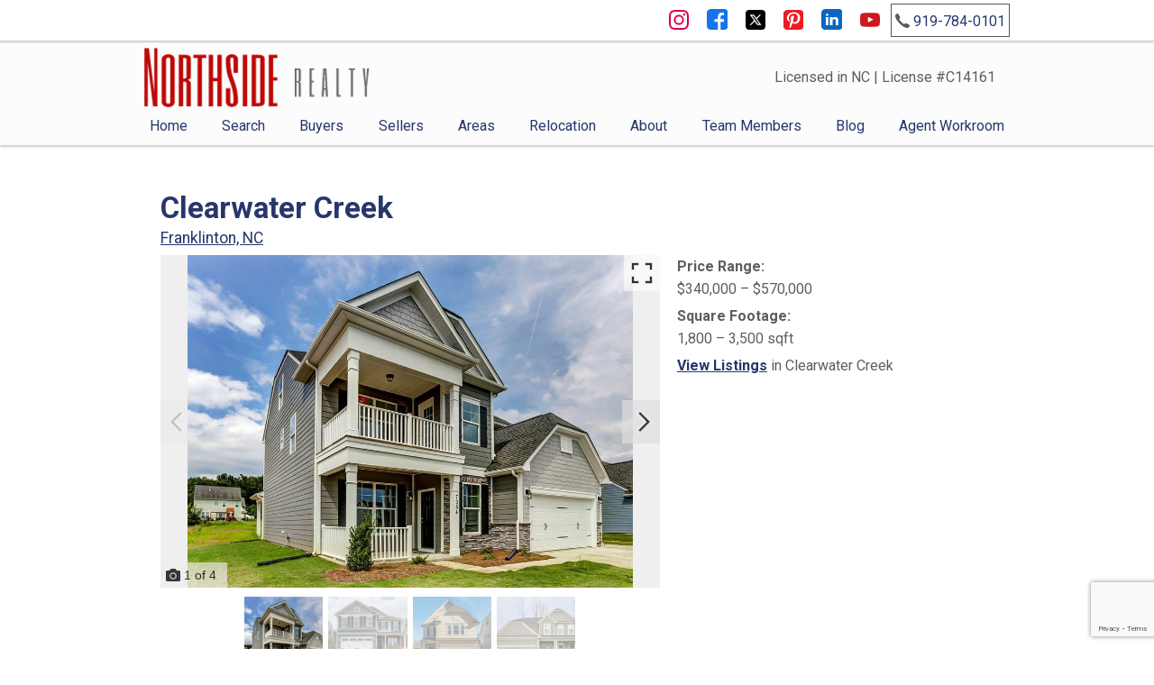

--- FILE ---
content_type: text/html; charset=UTF-8
request_url: https://www.northside-realty.com/neighborhood/clearwater-creek-franklinton-nc
body_size: 8362
content:
<!DOCTYPE html>
<html lang="en">
<head>
    <link href='https://fonts.googleapis.com/css?family=Roboto:400,300italic,300,400italic,700,700italic,500italic,500' rel='stylesheet' type='text/css'>
    <link rel="stylesheet" href="https://reappdata.global.ssl.fastly.net/lib/realestate_solution/layouts_lib/videobackground/videobg.min.css">
    <link rel="stylesheet" href="https://www.northside-realty.com/site.css" TYPE="text/css">
<link rel="stylesheet" href="https://www.northside-realty.com/site.css?extra_css=neighborhood_pl_classic" TYPE="text/css">

    <title>Clearwater Creek Homes | South Franklinton & Youngsville</title>
    <meta name="viewport" content="width=device-width, initial-scale=1">
    <meta http-equiv="Content-Type" content="text/html;charset=utf-8">
<meta name="format-detection" content="telephone=no">
<meta http-equiv="x-ua-compatible" content="ie=edge">
	<meta name="description" content="Discover Clearwater Creek, a vibrant community near Franklinton & Youngsville. Enjoy modern homes with open layouts, garages, and nearby parks, golf, and seasonal activities.">
            <link rel="canonical" href="https://www.northside-realty.com/neighborhood/clearwater-creek-franklinton-nc">
    
    
    

<script>
  window.dataLayer = window.dataLayer || [];
  function gtag(){
    dataLayer.push(arguments);
  }
  gtag('js', new Date());

  
  
  function gtag_report_conversion(form_id, form_name) {
    gtag('event', 'conversion', {
      'event': 'conversion',
      'form_id': form_id,
      'form_name': form_name
    });
    return false;
  }

  </script>



    <meta property="og:image" content="https://reappdata.global.ssl.fastly.net/site_data/northside-realty/neighborhood_pics/pic_643517.jpg">
    <meta property="og:image" content="https://reappdata.global.ssl.fastly.net/site_data/northside-realty/neighborhood_pics/pic_643520.jpg">
    <meta property="og:image" content="https://reappdata.global.ssl.fastly.net/site_data/northside-realty/neighborhood_pics/pic_643519.jpg">
    <meta property="og:image" content="https://reappdata.global.ssl.fastly.net/site_data/northside-realty/neighborhood_pics/pic_643518.jpg">
    <meta property="og:url" content="https://www.northside-realty.com/neighborhood/clearwater-creek-franklinton-nc">
    <meta property="og:description" content="Discover Clearwater Creek, a vibrant community near Franklinton & Youngsville. Enjoy modern homes with open layouts, garages, and nearby parks, golf, and seasonal activities.">


<!-- Google tag (gtag.js) -->
<script async src="https://www.googletagmanager.com/gtag/js?id=G-B87ZDQEM5G"></script>
<script>
  window.dataLayer = window.dataLayer || [];
  function gtag(){dataLayer.push(arguments);}
  gtag('js', new Date());

  gtag('config', 'G-B87ZDQEM5G');
</script><meta name="google-site-verification" content="FqjtFtzO5fB1DkcNpPSp07XmLG7zZYgXYAtOdpSYnkg" />
</head>
<body id="neighborhood" class="wide  ">
    <div id="divback" class="section-">
        <div id="root">
            <div class="box-contact">
              <div class="container">
                <div class="box-content">
                  <ul class="social-list">
                    <li class="instagram"><a href="https://www.instagram.com/northsiderealtyinc/" target="_blank"></a></li>
                    <li class="facebook"><a href="https://www.facebook.com/NorthsideRealtyInc/" target="_blank"></a></li>
                    <li class="twitter"><a href="https://twitter.com/NSRealtyInc" target="_blank"></a></li>
                    <li class="pinterest"><a href="https://www.pinterest.com/northsiderealtyinc/" target="_blank"></a></li>
                    <li class="linkedin"><a href="https://www.linkedin.com/company/northside-realty-inc/" target="_blank"></a></li>
                    <li class="youtube"><a href="https://www.youtube.com/channel/UCRNvHz0yGsoleqaAil7tfmw" target="_blank"></a></li>

                  </ul>
                  <a href="tel:919-784-0101" class="phone">
                    <i class="icon-phone"></i>
                    <span>919-784-0101</span>
                  </a>
                </div>
              </div>
            </div>
            <div class="box-top js-top">
              <div id="header">
                <div class="container dak-flex-container dak-flex-v-center dak-flex-space-between">
                  <div class="logo dak-shrink dak-cell-v-center">
                    <img loading="lazy" src="https://reappdata.global.ssl.fastly.net/site_data/northside-realty/layouts/wb-2020/images/logo.png"
                         alt="Northside Realty"
                         width="250" height="66" />
                  </div>
                  <div class="dak-auto dak-cell-h-end dak-cell-v-center dak-pr-1 header__lic">
                    <p>Licensed in NC | License #C14161</p>
                  </div>
                  <div class="dak-shrink dak-cell-v-center">
                    <a href="#" class="btn-menu-drop btn-expand">
                      <div class="menu-icon icon-expand"><span></span><span></span><span></span><span></span></div>
                      <span>Menu</span>
                    </a>
                    <div id="Hmenu-mobile">
                        <ul class="hmenu-defaults " id="tophorizontal-navigation">
                                                <li class="menu-1  menu_first">
                            <a href="https://www.northside-realty.com"
                                      >
                    Home
                </a>
                                </li>
                                                                                                            <li class="menu-2 ">
                            <a href="https://www.northside-realty.com/idx-search.php"
                   class="menu-has-children"                   >
                    Search
                </a>
                                                            <ul>                    <li>
                        <a href="https://search.northside-realty.com/search/results/northside-realty-sold-listings" >
                            Northside Sold Properties
                        </a>
                    </li>
                                                                            <li>
                        <a href="https://search.northside-realty.com/office/1202" >
                            Northside Featured Listings
                        </a>
                    </li>
                                                                            <li>
                        <a href="https://search.northside-realty.com/search/results/open-house" >
                            Northside Open Houses
                        </a>
                    </li>
                    </ul>                                    </li>
                                                                                                            <li class="menu-3 ">
                            <a href="https://www.northside-realty.com/buyers.php"
                   class="menu-has-children"                   >
                    Buyers
                </a>
                                                            <ul>                    <li>
                        <a href="https://www.northside-realty.com/guide-for-first-time-home-buyers" >
                            First Time Home Buyers
                        </a>
                    </li>
                                                                            <li>
                        <a href="https://www.northside-realty.com/real-estate-calculators.phy" >
                            Real Estate Calculators
                        </a>
                    </li>
                                                                            <li>
                        <a href="https://www.northside-realty.com/mortgage-pre-approval" >
                            Mortgage Pre-Approval
                        </a>
                    </li>
                    </ul>                                    </li>
                                                                                        <li class="menu-4 ">
                            <a href="https://www.northside-realty.com/selling-results"
                   class="menu-has-children"                   >
                    Sellers
                </a>
                                                            <ul>                    <li>
                        <a href="https://www.northside-realty.com/sell-home" >
                            How Much Is Your Home Really Worth?
                        </a>
                    </li>
                                                                            <li>
                        <a href="https://www.northside-realty.com/form-neighborhood-sold-report.php" >
                            Neighborhood Sold Report
                        </a>
                    </li>
                    </ul>                                    </li>
                                                                                        <li class="menu-5 ">
                            <a href="https://www.northside-realty.com/areas"
                   class="menu-has-children"                   >
                    Areas
                </a>
                                                            <ul>                    <li>
                        <a href="https://www.northside-realty.com/neighborhood-results.php" >
                            Triangle Area Neighborhoods
                        </a>
                    </li>
                                                                            <li>
                        <a href="https://www.northside-realty.com/condo-results.php" >
                            Triangle Area Condos
                        </a>
                    </li>
                    </ul>                                    </li>
                                                                                        <li class="menu-6 ">
                            <a href="https://www.northside-realty.com/relocation-results.php"
                   class="menu-has-children"                   >
                    Relocation
                </a>
                                                            <ul>                    <li>
                        <a href="https://www.northside-realty.com/form-relocation.php" >
                            Free Relocation Package
                        </a>
                    </li>
                                                                            <li>
                        <a href="https://www.northside-realty.com/triangle-schools" >
                            K-12 Public Schools
                        </a>
                    </li>
                    </ul>                                    </li>
                                                                                                                                                                                            <li class="menu-7 ">
                            <a href="https://www.northside-realty.com/welcome-to-northside-realty-inc.php"
                   class="menu-has-children"                   >
                    About
                </a>
                                                            <ul>                    <li>
                        <a href="https://www.northside-realty.com/about-company-information.php" >
                            Northside Realty Company Information
                        </a>
                    </li>
                                                                            <li>
                        <a href="https://www.northside-realty.com/about-company-mission-statement.php" >
                            Northside Realty Mission Statement
                        </a>
                    </li>
                                                                            <li>
                        <a href="https://www.northside-realty.com/office-staff" >
                            Office Staff
                        </a>
                    </li>
                                                                            <li>
                        <a href="https://www.northside-realty.com/business-directory.php" >
                            Business Directory
                        </a>
                    </li>
                                                                            <li>
                        <a href="https://www.northside-realty.com/testimonial.php" >
                            Reviews
                        </a>
                    </li>
                                                                            <li>
                        <a href="https://www.northside-realty.com/contact.php" >
                            Contact Information
                        </a>
                    </li>
                                                                            <li>
                        <a href="https://www.northside-realty.com/northside-realty-careers" target="_blank" rel="noopener">
                            Careers
                        </a>
                    </li>
                    </ul>                                    </li>
                                                <li class="menu-8 ">
                            <a href="https://www.northside-realty.com/staff.php"
                                      >
                    Team Members
                </a>
                                </li>
                            <li class="menu-9 ">
                            <a href="https://blog.northside-realty.com/"
                                      target="_blank" rel="noopener">
                    Blog
                </a>
                                </li>
                                                                    <li class="menu-10  menu_last">
                            <a href="https://www.northside-realty.com/Welcome-Sales-Team"
                   class="menu-has-children"                   >
                    Agent Workroom
                </a>
                                                            <ul>                    <li>
                        <a href="https://www.northside-realty.com/admin" >
                            Agent Log In
                        </a>
                    </li>
                    </ul>                                    </li>
    </ul>
                    </div>
                  </div>

                </div>
                <div id="Hmenu" class="container">
                    <ul class="hmenu-defaults main-menu" id="tophorizontal-navigation">
                                                <li class="menu-1  menu_first">
                            <a href="https://www.northside-realty.com"
                                      >
                    Home
                </a>
                                </li>
                                                                                                            <li class="menu-2 ">
                            <a href="https://www.northside-realty.com/idx-search.php"
                   class="menu-has-children"                   >
                    Search
                </a>
                                                            <ul>                    <li>
                        <a href="https://search.northside-realty.com/search/results/northside-realty-sold-listings" >
                            Northside Sold Properties
                        </a>
                    </li>
                                                                            <li>
                        <a href="https://search.northside-realty.com/office/1202" >
                            Northside Featured Listings
                        </a>
                    </li>
                                                                            <li>
                        <a href="https://search.northside-realty.com/search/results/open-house" >
                            Northside Open Houses
                        </a>
                    </li>
                    </ul>                                    </li>
                                                                                                            <li class="menu-3 ">
                            <a href="https://www.northside-realty.com/buyers.php"
                   class="menu-has-children"                   >
                    Buyers
                </a>
                                                            <ul>                    <li>
                        <a href="https://www.northside-realty.com/guide-for-first-time-home-buyers" >
                            First Time Home Buyers
                        </a>
                    </li>
                                                                            <li>
                        <a href="https://www.northside-realty.com/real-estate-calculators.phy" >
                            Real Estate Calculators
                        </a>
                    </li>
                                                                            <li>
                        <a href="https://www.northside-realty.com/mortgage-pre-approval" >
                            Mortgage Pre-Approval
                        </a>
                    </li>
                    </ul>                                    </li>
                                                                                        <li class="menu-4 ">
                            <a href="https://www.northside-realty.com/selling-results"
                   class="menu-has-children"                   >
                    Sellers
                </a>
                                                            <ul>                    <li>
                        <a href="https://www.northside-realty.com/sell-home" >
                            How Much Is Your Home Really Worth?
                        </a>
                    </li>
                                                                            <li>
                        <a href="https://www.northside-realty.com/form-neighborhood-sold-report.php" >
                            Neighborhood Sold Report
                        </a>
                    </li>
                    </ul>                                    </li>
                                                                                        <li class="menu-5 ">
                            <a href="https://www.northside-realty.com/areas"
                   class="menu-has-children"                   >
                    Areas
                </a>
                                                            <ul>                    <li>
                        <a href="https://www.northside-realty.com/neighborhood-results.php" >
                            Triangle Area Neighborhoods
                        </a>
                    </li>
                                                                            <li>
                        <a href="https://www.northside-realty.com/condo-results.php" >
                            Triangle Area Condos
                        </a>
                    </li>
                    </ul>                                    </li>
                                                                                        <li class="menu-6 ">
                            <a href="https://www.northside-realty.com/relocation-results.php"
                   class="menu-has-children"                   >
                    Relocation
                </a>
                                                            <ul>                    <li>
                        <a href="https://www.northside-realty.com/form-relocation.php" >
                            Free Relocation Package
                        </a>
                    </li>
                                                                            <li>
                        <a href="https://www.northside-realty.com/triangle-schools" >
                            K-12 Public Schools
                        </a>
                    </li>
                    </ul>                                    </li>
                                                                                                                                                                                            <li class="menu-7 ">
                            <a href="https://www.northside-realty.com/welcome-to-northside-realty-inc.php"
                   class="menu-has-children"                   >
                    About
                </a>
                                                            <ul>                    <li>
                        <a href="https://www.northside-realty.com/about-company-information.php" >
                            Northside Realty Company Information
                        </a>
                    </li>
                                                                            <li>
                        <a href="https://www.northside-realty.com/about-company-mission-statement.php" >
                            Northside Realty Mission Statement
                        </a>
                    </li>
                                                                            <li>
                        <a href="https://www.northside-realty.com/office-staff" >
                            Office Staff
                        </a>
                    </li>
                                                                            <li>
                        <a href="https://www.northside-realty.com/business-directory.php" >
                            Business Directory
                        </a>
                    </li>
                                                                            <li>
                        <a href="https://www.northside-realty.com/testimonial.php" >
                            Reviews
                        </a>
                    </li>
                                                                            <li>
                        <a href="https://www.northside-realty.com/contact.php" >
                            Contact Information
                        </a>
                    </li>
                                                                            <li>
                        <a href="https://www.northside-realty.com/northside-realty-careers" target="_blank" rel="noopener">
                            Careers
                        </a>
                    </li>
                    </ul>                                    </li>
                                                <li class="menu-8 ">
                            <a href="https://www.northside-realty.com/staff.php"
                                      >
                    Team Members
                </a>
                                </li>
                            <li class="menu-9 ">
                            <a href="https://blog.northside-realty.com/"
                                      target="_blank" rel="noopener">
                    Blog
                </a>
                                </li>
                                                                    <li class="menu-10  menu_last">
                            <a href="https://www.northside-realty.com/Welcome-Sales-Team"
                   class="menu-has-children"                   >
                    Agent Workroom
                </a>
                                                            <ul>                    <li>
                        <a href="https://www.northside-realty.com/admin" >
                            Agent Log In
                        </a>
                    </li>
                    </ul>                                    </li>
    </ul>
                </div>
              </div>
                          </div>

            
            <div class="inner-content">
                                <div id="primary-column" class="primary-column" data-role="page">
                    <div class="content-pad" data-role="content">
                                                                                        <div id="content_body" class="content_body">
                            
                                                    </div>
                        <div id="system_body">
                                                      <div id="d5_module" class=" d5m_width_920"><div class="dak-pad-6 dak-contain-lg dacn_top_wrap">
    <h1 id="dacn_header" class="d5m-module-header">Clearwater Creek</h1>
            <div class="dacn_area">
            <a href="https://www.northside-realty.com/area/franklinton-nc">Franklinton, NC</a>
        </div>
        <div id="dacn_top">
                                    <div id="pv_photos" class="pv_photos--with-thumbs">
        <div class="dak_photos--main-wrap">
            <div class="dak_photos--main dak_photos--viewer swiper swiper-container">
              <div class="swiper-wrapper">
                                      <div class="dak_photos--slide swiper-slide">
                      <div class="dak_photos--slide-contents">
                        <div class="dak_photos--large-image" data-alt="">
                          <img src="https://reappdata.global.ssl.fastly.net/site_data/northside-realty/neighborhood_pics/pic_643517.jpg"
                               alt=""
                               width="auto"
                               class="swiper-lazy dak_nolazy"
                          >
                                                      <div class="swiper-lazy-preloader"></div>
                        </div>
                      </div>
                    </div>
                                      <div class="dak_photos--slide swiper-slide">
                      <div class="dak_photos--slide-contents">
                        <div class="dak_photos--large-image" data-alt="">
                          <img src="https://reappdata.global.ssl.fastly.net/site_data/northside-realty/neighborhood_pics/pic_643520.jpg"
                               alt=""
                               width="auto"
                               class="swiper-lazy dak_nolazy"
                          >
                                                      <div class="swiper-lazy-preloader"></div>
                        </div>
                      </div>
                    </div>
                                      <div class="dak_photos--slide swiper-slide">
                      <div class="dak_photos--slide-contents">
                        <div class="dak_photos--large-image" data-alt="">
                          <img src="https://reappdata.global.ssl.fastly.net/site_data/northside-realty/neighborhood_pics/pic_643519.jpg"
                               alt=""
                               width="auto"
                               class="swiper-lazy dak_nolazy"
                          >
                                                      <div class="swiper-lazy-preloader"></div>
                        </div>
                      </div>
                    </div>
                                      <div class="dak_photos--slide swiper-slide">
                      <div class="dak_photos--slide-contents">
                        <div class="dak_photos--large-image" data-alt="">
                          <img src="https://reappdata.global.ssl.fastly.net/site_data/northside-realty/neighborhood_pics/pic_643518.jpg"
                               alt=""
                               width="auto"
                               class="swiper-lazy dak_nolazy"
                          >
                                                      <div class="swiper-lazy-preloader"></div>
                        </div>
                      </div>
                    </div>
                                </div>
                <button class="dak_photos--enlarge" aria-label="Enlarge photos.">
                    <svg class="dak_photos--fullscreen-enter" xmlns="http://www.w3.org/2000/svg" width="32" height="32" viewBox="0 0 24 24"><path d="M7 14H5v5h5v-2H7v-3zm-2-4h2V7h3V5H5v5zm12 7h-3v2h5v-5h-2v3zM14 5v2h3v3h2V5h-5z"/></svg>
                  <img class="dak_photos--fullscreen-exit" loading="lazy" src="https://www.northside-realty.com/icons/material/close/000" alt="" width="35" height="35" />
                </button>
                                <button class="dak_photos--prev">
                    <svg xmlns="http://www.w3.org/2000/svg" width="48" height="48" viewBox="0 0 24 24"><path d="M15.41 7.41L14 6l-6 6 6 6 1.41-1.41L10.83 12z"/></svg>
                </button>
                <button class="dak_photos--next">
                    <svg xmlns="http://www.w3.org/2000/svg" width="48" height="48" viewBox="0 0 24 24"><path d="M10 6L8.59 7.41 13.17 12l-4.58 4.59L10 18l6-6z"/></svg>
                </button>
                            </div>
            <div class="dak_photos--info-bar">
                <div class="dak_photos--total-bar">
                    <div class="dak_photos--total"></div>
                </div>
                <p class="dak_photos--description"></p>
            </div>
        </div>
        <div class="swiper swiper-container dak_photos--thumbs" >
            <div class="swiper-wrapper">
                                    <div class="dak_photos--thumb swiper-slide swiper-lazy" data-background="https://reappdata.global.ssl.fastly.net/site_data/northside-realty/neighborhood_pics/pic_643517.650.jpg"></div>
                                    <div class="dak_photos--thumb swiper-slide swiper-lazy" data-background="https://reappdata.global.ssl.fastly.net/site_data/northside-realty/neighborhood_pics/pic_643520.650.jpg"></div>
                                    <div class="dak_photos--thumb swiper-slide swiper-lazy" data-background="https://reappdata.global.ssl.fastly.net/site_data/northside-realty/neighborhood_pics/pic_643519.650.jpg"></div>
                                    <div class="dak_photos--thumb swiper-slide swiper-lazy" data-background="https://reappdata.global.ssl.fastly.net/site_data/northside-realty/neighborhood_pics/pic_643518.650.jpg"></div>
                            </div>
        </div>
    </div>
                            <div id="dacn_info">
            <div id="dacn_overview">
                                                    <div class="dacn_price">
                        <span class="dacn_label"><strong>Price Range:</strong></span>
                                                    $340,000 &ndash;
                            $570,000
                                            </div>
                                                    <div class="dacn_sqft">
                        <span class="dacn_label"><strong>Square Footage:</strong></span>
                                                    1,800 &ndash;
                            3,500 sqft
                                            </div>
                                                    <div class="dacn_view_listings">
                                                    <a href="https://search.northside-realty.com/search/results/clearwater-creek"><strong>View Listings</strong></a> in Clearwater Creek
                                            </div>
                                <div id="dacn_custom_fields">
                                                                                                                                                                                                                                                                                                                                                                                                                                                                                                                                                                                                                                                                                                                                                                                                                                                                                                                                                                                                                                                                                                                                                                                                                                                                                                                                                                                                                                                                                                                                                                                                                                                                                                                                                                                                                                                                                                                                                                                                                                                                                                                                                                                                                                                                                                                            </div>
            </div>
        </div>
    </div>
    <div id="dacn_top_panel">
        
    </div>
</div>
<div class="dacn_content_wrap">
    <div id="dacn_content">
        <p>Clearwater Creek is a charming community located in South Franklinton, ideally positioned less than ten minutes from both downtown Franklinton and downtown Youngsville. Bordering both towns, it offers residents easy access to the best of both areas. Developed by Eastwood Homes, construction began in early 2018 and continued through late 2018, showcasing modern and versatile floorplans.</p>
<p>Homes in Clearwater Creek feature two-car garages, flex spaces, and open layouts, with select homes offering additional perks like balconies and walk-up or unfinished attics, providing ample storage and expansion potential.</p>
<p>The neighborhood’s prime location gives residents easy access to a variety of amenities and activities in Franklinton and Youngsville. Nearby, you’ll find the scenic Olde Liberty Golf Club, family-friendly Hill Ridge Farms, and the seasonal thrills of the Haunted Forest at Panic Point. For outdoor enthusiasts, the area boasts numerous ponds, lakes, and nature preserves—perfect for fishing, boating, and hiking.</p>
            </div>
            <div id="dacn_location" class="d5m_location">
            <div id="d5m_map" class="dak_map"></div>
            <div class="d5m_directions">
                <a target="_blank" rel="noopener noreferrer" href="http://maps.google.com/maps?daddr=">Directions
                    to Clearwater Creek</a>
            </div>
        </div>
    </div></div>
                                                  </div>
                        <div id="options_body">
                            
                        </div>
                                    </div>                </div>                                                <div class="clear"></div>
            </div>
        </div>        <div class="clear"></div>
        <div id="footer" class="footer-contact">
            <div class="content-pad">
                <nav class='d5-nav-footer' aria-label='Footer'>
    <ul class='footer-menu'>
                    <li class="footer-menu-home">
                                <a href="https://www.northside-realty.com" >Home</a>
            </li>
                    <li class="footer-menu-search">
                                <a href="https://www.northside-realty.com/idx-search.php" >Search</a>
            </li>
                    <li class="footer-menu-buyers">
                                <a href="https://www.northside-realty.com/buyers.php" >Buyers</a>
            </li>
                    <li class="footer-menu-sellers">
                                <a href="https://www.northside-realty.com/selling-results" >Sellers</a>
            </li>
                    <li class="footer-menu-areas">
                                <a href="https://www.northside-realty.com/areas" >Areas</a>
            </li>
                    <li class="footer-menu-relocation">
                                <a href="https://www.northside-realty.com/relocation-results.php" >Relocation</a>
            </li>
                    <li class="footer-menu-about">
                                <a href="https://www.northside-realty.com/welcome-to-northside-realty-inc.php" >About</a>
            </li>
                    <li class="footer-menu-team-members">
                                <a href="https://www.northside-realty.com/staff.php" >Team Members</a>
            </li>
                    <li class="footer-menu-blog">
                                <a href="https://blog.northside-realty.com/" rel="noopener" target="_blank">Blog</a>
            </li>
                    <li class="footer-menu-agent-workroom">
                                <a href="https://www.northside-realty.com/Welcome-Sales-Team" >Agent Workroom</a>
            </li>
            </ul>
</nav>
                <br class="clear" />
                <div class="footer-contact">
                    <p style="text-align: center;">Website is a service of: Northside Realty, Inc.<br />4701 Creedmoor Rd., Suite 105, Raleigh NC 27612 | 919-784-0101</p>
                </div>
                <div class="footer-logos">
                    <img loading="lazy" src="https://reappdata.global.ssl.fastly.net/site_data/northside-realty/layouts/wb-2020/images/logo-realtor.png" alt="REALTOR&reg;">
                    <img loading="lazy" src="https://reappdata.global.ssl.fastly.net/site_data/northside-realty/layouts/wb-2020/images/logo.png" alt="Northside Realty">
                    <img loading="lazy" src="https://reappdata.global.ssl.fastly.net/site_data/northside-realty/layouts/wb-2020/images/logo-eho.png" alt="Equal Housing Opportunity">
                </div>
                
            </div>        </div>        <div class="dakno" >
            Copyright  &copy; 2026 | Information deemed reliable, but not guaranteed. | <a href="https://www.northside-realty.com/privacy.php">Privacy Policy</a><br />
            <a target="_blank" class="dak" href="http://www.dakno.com">Real Estate Web Design</a>
            by <a class="dak" href="http://www.dakno.com" target="_blank">Dakno Marketing.</a><br /><br />
        </div>    </div>    <script type="text/javascript" src="https://reappdata.global.ssl.fastly.net/lib/realestate_solution/layouts_lib/jquery/jquery-1.11.3/jquery-1.11.3.min.js"></script>
    <script type="text/javascript">
        jQuery.noConflict();
    </script>
    <script type="text/javascript" src="https://reappdata.global.ssl.fastly.net/lib/realestate_solution/layouts_lib/jquery/cycle/cycle2-20130206/jquery.cycle2.min.js"></script>
    
    <script type="text/javascript">
        jQuery(document).ready((function($) {
          //Mobile menu
          var $menuButton = $(".btn-menu-drop"),
              $hmenu = $("#Hmenu"),
              $hmenuMobile = $("#Hmenu-mobile");

          $menuButton.click(function(event) {
            event.preventDefault();

            $(this).toggleClass("open-menu");
            $hmenuMobile.slideToggle();
          });

          function menuWidthCheck() {
            var browserWidth = Math.max(document.documentElement.clientWidth, window.innerWidth || 0);
            if (browserWidth >= 830) {
              // This is a desktop
              $hmenu.show();
              $hmenuMobile.hide();
              $menuButton.removeClass("open-menu");

            } else if (!$menuButton.hasClass("open-menu")) {
              // This is a phone or talet
              $hmenu.hide();
              $hmenuMobile.hide();
            }
          }

          menuWidthCheck();
          window.addEventListener("resize", menuWidthCheck, false);

          //Home page show-hide buttons
          var findBtns = $('.js-btn-find'),
              joinBtns = $('.js-btn-join'),
              findBoxes = $('.js-box-find'),
              joinBoxes = $('.js-box-join');

          findBtns.click(function(e) {
            var target = $(this).attr('data');
            e.preventDefault();

            findBtns.removeClass('active');
            findBoxes.removeClass('active');

            $(this).addClass('active');
            $('#' + target).addClass('active');
          });

          joinBtns.click(function(e) {
            var target = $(this).attr('data');
            e.preventDefault();

            joinBtns.removeClass('active');
            joinBoxes.removeClass('active');

            $(this).addClass('active');
            $('#' + target).addClass('active');
          });

          
        })(jQuery));
        
    </script>
        <script src="https://reappdata.global.ssl.fastly.net/lib/realestate_solution/js/frontend/loadFiles.min.js"></script>
    
    <noscript id="leaflet_deferred-styles">
    <link rel="stylesheet" href="https://reappdata.global.ssl.fastly.net/lib/realestate_solution/js/leaflet/1.4.0/leaflet.min.css" />
</noscript>
<div class="mapjs_container"></div>
<script type="text/javascript">
    window.maptiler_api_key = 'qkfY6ce1hu2yZLqGriNE';
</script>
<script type="text/javascript">

    function dak_map_js_lazyload() {
        'use strict';
        var options = {
            rootMargin: '200px',
            threshold: 0
        };
        var map = document.querySelector('.dak_map');

        if ('IntersectionObserver' in window) {
            var observer = new IntersectionObserver(
                function (entries, observer) {
                    var isIntersecting = typeof entries[0].isIntersecting === 'boolean' ? entries[0].isIntersecting : entries[0].intersectionRatio > 0;
                    if (isIntersecting) {
                        dak_map_load();
                        observer.unobserve(map);
                    }
                },
                options
            );
            observer.observe(map);
        }
        else {
            dak_map_load();
        }
    }

    function dak_map_load() {
        var mapJSList = [];
        mapJSList.push('<script src="https://reappdata.global.ssl.fastly.net/lib/realestate_solution/js/leaflet/1.4.0/leaflet.js"><\/script>');
        mapJSList.push('<script src="https://reappdata.global.ssl.fastly.net/lib/realestate_solution/js/frontend/map.min.js"><\/script>');
        loadJSUrls(mapJSList, '.mapjs_container');
        window.addEventListener('DOMContentLoaded', loadMaps);

        var raf = window.requestAnimationFrame || window.mozRequestAnimationFrame ||
            window.webkitRequestAnimationFrame || window.msRequestAnimationFrame;
        if (raf) raf(function() { window.setTimeout(loadDeferredStyles("leaflet_deferred-styles"), 0); });
        else window.addEventListener('load', loadDeferredStyles("leaflet_deferred-styles"));
    }

    function loadMaps() {
        if (typeof dakMaps !== "undefined") {
            if (document.getElementById('d5m_map')) {
                if (!document.getElementById('d5m_map').classList.contains('leaflet-container')) {
                    dak_map_init();
                }
            }
            if (document.getElementById('d5widget_map')) {
                if (!document.getElementById('d5widget_map').classList.contains('leaflet-container')) {
                    dak_widget_map_init();
                }
            }
            if (document.getElementById('d5area_map')) {
                if (!document.getElementById('d5area_map').classList.contains('leaflet-container')) {
                    dak_map_init();
                }
            }
          if (document.getElementById('dapropmap')) {
            if (!document.getElementById('dapropmap').classList.contains('leaflet-container')) {
              initPropertyMap();
            }
          }
          if (document.getElementById('dacnmap')) {
            if (!document.getElementById('dacnmap').classList.contains('leaflet-container')) {
              initCondoMap();
            }
          }
        }
    }

    if (document.querySelector('.dak_map')) {
        dak_map_js_lazyload();
    }
</script>



<script type="text/javascript">
  function dak_map_init() {
    dakMaps.init('d5m_map', {
      bounds: [[36.07948819996,-78.44856262207],[36.07948819996,-78.44856262207]],
      feature_data: [{"lon":-78.44856262207,"lat":36.07948819996,"icon":"neighborhood","info_data":""}]
    });
  }
</script>

<link rel="stylesheet" href="https://www.northside-realty.com/lib/realestate_solution/css/photo_gallery/photo_gallery.min.css" />




    <script src="https://reappdata.global.ssl.fastly.net/dist/js/site.aa6e76e4c45b4466f6de.js"></script>
    <div class="jsContainer"></div>
    <script>
      var jsList = [];
      if (document.querySelector('.dak-react') || document.querySelector('.dak-react-sellerform')) {
        jsList.push('<script src="https://reappdata.global.ssl.fastly.net/dist/js/bundle.2603a30c64d26ebaf619.js"><\/script>');
        if (document.querySelector('.dak-react')) {
          jsList.push('<script src="https://reappdata.global.ssl.fastly.net/dist/js/frontend.ff206d0134c092f3f9c6.js"><\/script>');
        }
        if (document.querySelector('.dak-react-sellerform')) {
          jsList.push('<script src="https://reappdata.global.ssl.fastly.net/dist/js/sellerform.dbbb0f22fce4e22c686d.js"><\/script>');
        }
      }
      if (document.querySelector('.didx-carousel')
          || document.querySelector('.property-grid-async')
          || document.querySelector('.didx-grid')
          || document.querySelector('.d5-grid-results')
          || document.querySelector('.dak_photos--main')
      ) {
        jsList.push('<script src="https://reappdata.global.ssl.fastly.net/dist/js/gridgallery.762fcde19a82e15cf342.js"><\/script>');
      }
      if (document.querySelector('.d5-js-idx-count')) {
        jsList.push('<script src="https://reappdata.global.ssl.fastly.net/dist/js/searchCount.71bdde49ab270e22e727.js"><\/script>');
      }
      if (document.querySelector('.d5-js-idx-stats')) {
        jsList.push('<script src="https://reappdata.global.ssl.fastly.net/dist/js/searchStats.4e4775970992ef3b7fe4.js"><\/script>');
      }
      if (document.querySelector('.d5-js-idx-sqft')) {
        jsList.push('<script src="https://reappdata.global.ssl.fastly.net/dist/js/searchSqft.12067c823e97e181d042.js"><\/script>');
      }
      if (document.querySelector('.dak-js-list')) {
        jsList.push('<script src="https://reappdata.global.ssl.fastly.net/dist/js/dropdown.0a361d2c7aa439e469cd.js"><\/script>');
      }
      if (document.querySelector('.dak-js-tabs-container')) {
        jsList.push('<script src="https://reappdata.global.ssl.fastly.net/dist/js/tabs.ebd4d1a90760f5898643.js"><\/script>');
      }
            if (document.getElementById("minicontact") || document.querySelectorAll(".standard-form")) {
        jsList.push('<script src="https://www.google.com/recaptcha/api.js?render=6LfVyAseAAAAAEAmQk_uqUBCJAXErePIo9h8sTQy"><\/script>');
      }
      
      if (jsList) {
        loadJSUrls(jsList, '.jsContainer');
      }
    </script>





</body>
</html>


--- FILE ---
content_type: text/html; charset=utf-8
request_url: https://www.google.com/recaptcha/api2/anchor?ar=1&k=6LfVyAseAAAAAEAmQk_uqUBCJAXErePIo9h8sTQy&co=aHR0cHM6Ly93d3cubm9ydGhzaWRlLXJlYWx0eS5jb206NDQz&hl=en&v=PoyoqOPhxBO7pBk68S4YbpHZ&size=invisible&anchor-ms=20000&execute-ms=30000&cb=hets5konw8b
body_size: 48658
content:
<!DOCTYPE HTML><html dir="ltr" lang="en"><head><meta http-equiv="Content-Type" content="text/html; charset=UTF-8">
<meta http-equiv="X-UA-Compatible" content="IE=edge">
<title>reCAPTCHA</title>
<style type="text/css">
/* cyrillic-ext */
@font-face {
  font-family: 'Roboto';
  font-style: normal;
  font-weight: 400;
  font-stretch: 100%;
  src: url(//fonts.gstatic.com/s/roboto/v48/KFO7CnqEu92Fr1ME7kSn66aGLdTylUAMa3GUBHMdazTgWw.woff2) format('woff2');
  unicode-range: U+0460-052F, U+1C80-1C8A, U+20B4, U+2DE0-2DFF, U+A640-A69F, U+FE2E-FE2F;
}
/* cyrillic */
@font-face {
  font-family: 'Roboto';
  font-style: normal;
  font-weight: 400;
  font-stretch: 100%;
  src: url(//fonts.gstatic.com/s/roboto/v48/KFO7CnqEu92Fr1ME7kSn66aGLdTylUAMa3iUBHMdazTgWw.woff2) format('woff2');
  unicode-range: U+0301, U+0400-045F, U+0490-0491, U+04B0-04B1, U+2116;
}
/* greek-ext */
@font-face {
  font-family: 'Roboto';
  font-style: normal;
  font-weight: 400;
  font-stretch: 100%;
  src: url(//fonts.gstatic.com/s/roboto/v48/KFO7CnqEu92Fr1ME7kSn66aGLdTylUAMa3CUBHMdazTgWw.woff2) format('woff2');
  unicode-range: U+1F00-1FFF;
}
/* greek */
@font-face {
  font-family: 'Roboto';
  font-style: normal;
  font-weight: 400;
  font-stretch: 100%;
  src: url(//fonts.gstatic.com/s/roboto/v48/KFO7CnqEu92Fr1ME7kSn66aGLdTylUAMa3-UBHMdazTgWw.woff2) format('woff2');
  unicode-range: U+0370-0377, U+037A-037F, U+0384-038A, U+038C, U+038E-03A1, U+03A3-03FF;
}
/* math */
@font-face {
  font-family: 'Roboto';
  font-style: normal;
  font-weight: 400;
  font-stretch: 100%;
  src: url(//fonts.gstatic.com/s/roboto/v48/KFO7CnqEu92Fr1ME7kSn66aGLdTylUAMawCUBHMdazTgWw.woff2) format('woff2');
  unicode-range: U+0302-0303, U+0305, U+0307-0308, U+0310, U+0312, U+0315, U+031A, U+0326-0327, U+032C, U+032F-0330, U+0332-0333, U+0338, U+033A, U+0346, U+034D, U+0391-03A1, U+03A3-03A9, U+03B1-03C9, U+03D1, U+03D5-03D6, U+03F0-03F1, U+03F4-03F5, U+2016-2017, U+2034-2038, U+203C, U+2040, U+2043, U+2047, U+2050, U+2057, U+205F, U+2070-2071, U+2074-208E, U+2090-209C, U+20D0-20DC, U+20E1, U+20E5-20EF, U+2100-2112, U+2114-2115, U+2117-2121, U+2123-214F, U+2190, U+2192, U+2194-21AE, U+21B0-21E5, U+21F1-21F2, U+21F4-2211, U+2213-2214, U+2216-22FF, U+2308-230B, U+2310, U+2319, U+231C-2321, U+2336-237A, U+237C, U+2395, U+239B-23B7, U+23D0, U+23DC-23E1, U+2474-2475, U+25AF, U+25B3, U+25B7, U+25BD, U+25C1, U+25CA, U+25CC, U+25FB, U+266D-266F, U+27C0-27FF, U+2900-2AFF, U+2B0E-2B11, U+2B30-2B4C, U+2BFE, U+3030, U+FF5B, U+FF5D, U+1D400-1D7FF, U+1EE00-1EEFF;
}
/* symbols */
@font-face {
  font-family: 'Roboto';
  font-style: normal;
  font-weight: 400;
  font-stretch: 100%;
  src: url(//fonts.gstatic.com/s/roboto/v48/KFO7CnqEu92Fr1ME7kSn66aGLdTylUAMaxKUBHMdazTgWw.woff2) format('woff2');
  unicode-range: U+0001-000C, U+000E-001F, U+007F-009F, U+20DD-20E0, U+20E2-20E4, U+2150-218F, U+2190, U+2192, U+2194-2199, U+21AF, U+21E6-21F0, U+21F3, U+2218-2219, U+2299, U+22C4-22C6, U+2300-243F, U+2440-244A, U+2460-24FF, U+25A0-27BF, U+2800-28FF, U+2921-2922, U+2981, U+29BF, U+29EB, U+2B00-2BFF, U+4DC0-4DFF, U+FFF9-FFFB, U+10140-1018E, U+10190-1019C, U+101A0, U+101D0-101FD, U+102E0-102FB, U+10E60-10E7E, U+1D2C0-1D2D3, U+1D2E0-1D37F, U+1F000-1F0FF, U+1F100-1F1AD, U+1F1E6-1F1FF, U+1F30D-1F30F, U+1F315, U+1F31C, U+1F31E, U+1F320-1F32C, U+1F336, U+1F378, U+1F37D, U+1F382, U+1F393-1F39F, U+1F3A7-1F3A8, U+1F3AC-1F3AF, U+1F3C2, U+1F3C4-1F3C6, U+1F3CA-1F3CE, U+1F3D4-1F3E0, U+1F3ED, U+1F3F1-1F3F3, U+1F3F5-1F3F7, U+1F408, U+1F415, U+1F41F, U+1F426, U+1F43F, U+1F441-1F442, U+1F444, U+1F446-1F449, U+1F44C-1F44E, U+1F453, U+1F46A, U+1F47D, U+1F4A3, U+1F4B0, U+1F4B3, U+1F4B9, U+1F4BB, U+1F4BF, U+1F4C8-1F4CB, U+1F4D6, U+1F4DA, U+1F4DF, U+1F4E3-1F4E6, U+1F4EA-1F4ED, U+1F4F7, U+1F4F9-1F4FB, U+1F4FD-1F4FE, U+1F503, U+1F507-1F50B, U+1F50D, U+1F512-1F513, U+1F53E-1F54A, U+1F54F-1F5FA, U+1F610, U+1F650-1F67F, U+1F687, U+1F68D, U+1F691, U+1F694, U+1F698, U+1F6AD, U+1F6B2, U+1F6B9-1F6BA, U+1F6BC, U+1F6C6-1F6CF, U+1F6D3-1F6D7, U+1F6E0-1F6EA, U+1F6F0-1F6F3, U+1F6F7-1F6FC, U+1F700-1F7FF, U+1F800-1F80B, U+1F810-1F847, U+1F850-1F859, U+1F860-1F887, U+1F890-1F8AD, U+1F8B0-1F8BB, U+1F8C0-1F8C1, U+1F900-1F90B, U+1F93B, U+1F946, U+1F984, U+1F996, U+1F9E9, U+1FA00-1FA6F, U+1FA70-1FA7C, U+1FA80-1FA89, U+1FA8F-1FAC6, U+1FACE-1FADC, U+1FADF-1FAE9, U+1FAF0-1FAF8, U+1FB00-1FBFF;
}
/* vietnamese */
@font-face {
  font-family: 'Roboto';
  font-style: normal;
  font-weight: 400;
  font-stretch: 100%;
  src: url(//fonts.gstatic.com/s/roboto/v48/KFO7CnqEu92Fr1ME7kSn66aGLdTylUAMa3OUBHMdazTgWw.woff2) format('woff2');
  unicode-range: U+0102-0103, U+0110-0111, U+0128-0129, U+0168-0169, U+01A0-01A1, U+01AF-01B0, U+0300-0301, U+0303-0304, U+0308-0309, U+0323, U+0329, U+1EA0-1EF9, U+20AB;
}
/* latin-ext */
@font-face {
  font-family: 'Roboto';
  font-style: normal;
  font-weight: 400;
  font-stretch: 100%;
  src: url(//fonts.gstatic.com/s/roboto/v48/KFO7CnqEu92Fr1ME7kSn66aGLdTylUAMa3KUBHMdazTgWw.woff2) format('woff2');
  unicode-range: U+0100-02BA, U+02BD-02C5, U+02C7-02CC, U+02CE-02D7, U+02DD-02FF, U+0304, U+0308, U+0329, U+1D00-1DBF, U+1E00-1E9F, U+1EF2-1EFF, U+2020, U+20A0-20AB, U+20AD-20C0, U+2113, U+2C60-2C7F, U+A720-A7FF;
}
/* latin */
@font-face {
  font-family: 'Roboto';
  font-style: normal;
  font-weight: 400;
  font-stretch: 100%;
  src: url(//fonts.gstatic.com/s/roboto/v48/KFO7CnqEu92Fr1ME7kSn66aGLdTylUAMa3yUBHMdazQ.woff2) format('woff2');
  unicode-range: U+0000-00FF, U+0131, U+0152-0153, U+02BB-02BC, U+02C6, U+02DA, U+02DC, U+0304, U+0308, U+0329, U+2000-206F, U+20AC, U+2122, U+2191, U+2193, U+2212, U+2215, U+FEFF, U+FFFD;
}
/* cyrillic-ext */
@font-face {
  font-family: 'Roboto';
  font-style: normal;
  font-weight: 500;
  font-stretch: 100%;
  src: url(//fonts.gstatic.com/s/roboto/v48/KFO7CnqEu92Fr1ME7kSn66aGLdTylUAMa3GUBHMdazTgWw.woff2) format('woff2');
  unicode-range: U+0460-052F, U+1C80-1C8A, U+20B4, U+2DE0-2DFF, U+A640-A69F, U+FE2E-FE2F;
}
/* cyrillic */
@font-face {
  font-family: 'Roboto';
  font-style: normal;
  font-weight: 500;
  font-stretch: 100%;
  src: url(//fonts.gstatic.com/s/roboto/v48/KFO7CnqEu92Fr1ME7kSn66aGLdTylUAMa3iUBHMdazTgWw.woff2) format('woff2');
  unicode-range: U+0301, U+0400-045F, U+0490-0491, U+04B0-04B1, U+2116;
}
/* greek-ext */
@font-face {
  font-family: 'Roboto';
  font-style: normal;
  font-weight: 500;
  font-stretch: 100%;
  src: url(//fonts.gstatic.com/s/roboto/v48/KFO7CnqEu92Fr1ME7kSn66aGLdTylUAMa3CUBHMdazTgWw.woff2) format('woff2');
  unicode-range: U+1F00-1FFF;
}
/* greek */
@font-face {
  font-family: 'Roboto';
  font-style: normal;
  font-weight: 500;
  font-stretch: 100%;
  src: url(//fonts.gstatic.com/s/roboto/v48/KFO7CnqEu92Fr1ME7kSn66aGLdTylUAMa3-UBHMdazTgWw.woff2) format('woff2');
  unicode-range: U+0370-0377, U+037A-037F, U+0384-038A, U+038C, U+038E-03A1, U+03A3-03FF;
}
/* math */
@font-face {
  font-family: 'Roboto';
  font-style: normal;
  font-weight: 500;
  font-stretch: 100%;
  src: url(//fonts.gstatic.com/s/roboto/v48/KFO7CnqEu92Fr1ME7kSn66aGLdTylUAMawCUBHMdazTgWw.woff2) format('woff2');
  unicode-range: U+0302-0303, U+0305, U+0307-0308, U+0310, U+0312, U+0315, U+031A, U+0326-0327, U+032C, U+032F-0330, U+0332-0333, U+0338, U+033A, U+0346, U+034D, U+0391-03A1, U+03A3-03A9, U+03B1-03C9, U+03D1, U+03D5-03D6, U+03F0-03F1, U+03F4-03F5, U+2016-2017, U+2034-2038, U+203C, U+2040, U+2043, U+2047, U+2050, U+2057, U+205F, U+2070-2071, U+2074-208E, U+2090-209C, U+20D0-20DC, U+20E1, U+20E5-20EF, U+2100-2112, U+2114-2115, U+2117-2121, U+2123-214F, U+2190, U+2192, U+2194-21AE, U+21B0-21E5, U+21F1-21F2, U+21F4-2211, U+2213-2214, U+2216-22FF, U+2308-230B, U+2310, U+2319, U+231C-2321, U+2336-237A, U+237C, U+2395, U+239B-23B7, U+23D0, U+23DC-23E1, U+2474-2475, U+25AF, U+25B3, U+25B7, U+25BD, U+25C1, U+25CA, U+25CC, U+25FB, U+266D-266F, U+27C0-27FF, U+2900-2AFF, U+2B0E-2B11, U+2B30-2B4C, U+2BFE, U+3030, U+FF5B, U+FF5D, U+1D400-1D7FF, U+1EE00-1EEFF;
}
/* symbols */
@font-face {
  font-family: 'Roboto';
  font-style: normal;
  font-weight: 500;
  font-stretch: 100%;
  src: url(//fonts.gstatic.com/s/roboto/v48/KFO7CnqEu92Fr1ME7kSn66aGLdTylUAMaxKUBHMdazTgWw.woff2) format('woff2');
  unicode-range: U+0001-000C, U+000E-001F, U+007F-009F, U+20DD-20E0, U+20E2-20E4, U+2150-218F, U+2190, U+2192, U+2194-2199, U+21AF, U+21E6-21F0, U+21F3, U+2218-2219, U+2299, U+22C4-22C6, U+2300-243F, U+2440-244A, U+2460-24FF, U+25A0-27BF, U+2800-28FF, U+2921-2922, U+2981, U+29BF, U+29EB, U+2B00-2BFF, U+4DC0-4DFF, U+FFF9-FFFB, U+10140-1018E, U+10190-1019C, U+101A0, U+101D0-101FD, U+102E0-102FB, U+10E60-10E7E, U+1D2C0-1D2D3, U+1D2E0-1D37F, U+1F000-1F0FF, U+1F100-1F1AD, U+1F1E6-1F1FF, U+1F30D-1F30F, U+1F315, U+1F31C, U+1F31E, U+1F320-1F32C, U+1F336, U+1F378, U+1F37D, U+1F382, U+1F393-1F39F, U+1F3A7-1F3A8, U+1F3AC-1F3AF, U+1F3C2, U+1F3C4-1F3C6, U+1F3CA-1F3CE, U+1F3D4-1F3E0, U+1F3ED, U+1F3F1-1F3F3, U+1F3F5-1F3F7, U+1F408, U+1F415, U+1F41F, U+1F426, U+1F43F, U+1F441-1F442, U+1F444, U+1F446-1F449, U+1F44C-1F44E, U+1F453, U+1F46A, U+1F47D, U+1F4A3, U+1F4B0, U+1F4B3, U+1F4B9, U+1F4BB, U+1F4BF, U+1F4C8-1F4CB, U+1F4D6, U+1F4DA, U+1F4DF, U+1F4E3-1F4E6, U+1F4EA-1F4ED, U+1F4F7, U+1F4F9-1F4FB, U+1F4FD-1F4FE, U+1F503, U+1F507-1F50B, U+1F50D, U+1F512-1F513, U+1F53E-1F54A, U+1F54F-1F5FA, U+1F610, U+1F650-1F67F, U+1F687, U+1F68D, U+1F691, U+1F694, U+1F698, U+1F6AD, U+1F6B2, U+1F6B9-1F6BA, U+1F6BC, U+1F6C6-1F6CF, U+1F6D3-1F6D7, U+1F6E0-1F6EA, U+1F6F0-1F6F3, U+1F6F7-1F6FC, U+1F700-1F7FF, U+1F800-1F80B, U+1F810-1F847, U+1F850-1F859, U+1F860-1F887, U+1F890-1F8AD, U+1F8B0-1F8BB, U+1F8C0-1F8C1, U+1F900-1F90B, U+1F93B, U+1F946, U+1F984, U+1F996, U+1F9E9, U+1FA00-1FA6F, U+1FA70-1FA7C, U+1FA80-1FA89, U+1FA8F-1FAC6, U+1FACE-1FADC, U+1FADF-1FAE9, U+1FAF0-1FAF8, U+1FB00-1FBFF;
}
/* vietnamese */
@font-face {
  font-family: 'Roboto';
  font-style: normal;
  font-weight: 500;
  font-stretch: 100%;
  src: url(//fonts.gstatic.com/s/roboto/v48/KFO7CnqEu92Fr1ME7kSn66aGLdTylUAMa3OUBHMdazTgWw.woff2) format('woff2');
  unicode-range: U+0102-0103, U+0110-0111, U+0128-0129, U+0168-0169, U+01A0-01A1, U+01AF-01B0, U+0300-0301, U+0303-0304, U+0308-0309, U+0323, U+0329, U+1EA0-1EF9, U+20AB;
}
/* latin-ext */
@font-face {
  font-family: 'Roboto';
  font-style: normal;
  font-weight: 500;
  font-stretch: 100%;
  src: url(//fonts.gstatic.com/s/roboto/v48/KFO7CnqEu92Fr1ME7kSn66aGLdTylUAMa3KUBHMdazTgWw.woff2) format('woff2');
  unicode-range: U+0100-02BA, U+02BD-02C5, U+02C7-02CC, U+02CE-02D7, U+02DD-02FF, U+0304, U+0308, U+0329, U+1D00-1DBF, U+1E00-1E9F, U+1EF2-1EFF, U+2020, U+20A0-20AB, U+20AD-20C0, U+2113, U+2C60-2C7F, U+A720-A7FF;
}
/* latin */
@font-face {
  font-family: 'Roboto';
  font-style: normal;
  font-weight: 500;
  font-stretch: 100%;
  src: url(//fonts.gstatic.com/s/roboto/v48/KFO7CnqEu92Fr1ME7kSn66aGLdTylUAMa3yUBHMdazQ.woff2) format('woff2');
  unicode-range: U+0000-00FF, U+0131, U+0152-0153, U+02BB-02BC, U+02C6, U+02DA, U+02DC, U+0304, U+0308, U+0329, U+2000-206F, U+20AC, U+2122, U+2191, U+2193, U+2212, U+2215, U+FEFF, U+FFFD;
}
/* cyrillic-ext */
@font-face {
  font-family: 'Roboto';
  font-style: normal;
  font-weight: 900;
  font-stretch: 100%;
  src: url(//fonts.gstatic.com/s/roboto/v48/KFO7CnqEu92Fr1ME7kSn66aGLdTylUAMa3GUBHMdazTgWw.woff2) format('woff2');
  unicode-range: U+0460-052F, U+1C80-1C8A, U+20B4, U+2DE0-2DFF, U+A640-A69F, U+FE2E-FE2F;
}
/* cyrillic */
@font-face {
  font-family: 'Roboto';
  font-style: normal;
  font-weight: 900;
  font-stretch: 100%;
  src: url(//fonts.gstatic.com/s/roboto/v48/KFO7CnqEu92Fr1ME7kSn66aGLdTylUAMa3iUBHMdazTgWw.woff2) format('woff2');
  unicode-range: U+0301, U+0400-045F, U+0490-0491, U+04B0-04B1, U+2116;
}
/* greek-ext */
@font-face {
  font-family: 'Roboto';
  font-style: normal;
  font-weight: 900;
  font-stretch: 100%;
  src: url(//fonts.gstatic.com/s/roboto/v48/KFO7CnqEu92Fr1ME7kSn66aGLdTylUAMa3CUBHMdazTgWw.woff2) format('woff2');
  unicode-range: U+1F00-1FFF;
}
/* greek */
@font-face {
  font-family: 'Roboto';
  font-style: normal;
  font-weight: 900;
  font-stretch: 100%;
  src: url(//fonts.gstatic.com/s/roboto/v48/KFO7CnqEu92Fr1ME7kSn66aGLdTylUAMa3-UBHMdazTgWw.woff2) format('woff2');
  unicode-range: U+0370-0377, U+037A-037F, U+0384-038A, U+038C, U+038E-03A1, U+03A3-03FF;
}
/* math */
@font-face {
  font-family: 'Roboto';
  font-style: normal;
  font-weight: 900;
  font-stretch: 100%;
  src: url(//fonts.gstatic.com/s/roboto/v48/KFO7CnqEu92Fr1ME7kSn66aGLdTylUAMawCUBHMdazTgWw.woff2) format('woff2');
  unicode-range: U+0302-0303, U+0305, U+0307-0308, U+0310, U+0312, U+0315, U+031A, U+0326-0327, U+032C, U+032F-0330, U+0332-0333, U+0338, U+033A, U+0346, U+034D, U+0391-03A1, U+03A3-03A9, U+03B1-03C9, U+03D1, U+03D5-03D6, U+03F0-03F1, U+03F4-03F5, U+2016-2017, U+2034-2038, U+203C, U+2040, U+2043, U+2047, U+2050, U+2057, U+205F, U+2070-2071, U+2074-208E, U+2090-209C, U+20D0-20DC, U+20E1, U+20E5-20EF, U+2100-2112, U+2114-2115, U+2117-2121, U+2123-214F, U+2190, U+2192, U+2194-21AE, U+21B0-21E5, U+21F1-21F2, U+21F4-2211, U+2213-2214, U+2216-22FF, U+2308-230B, U+2310, U+2319, U+231C-2321, U+2336-237A, U+237C, U+2395, U+239B-23B7, U+23D0, U+23DC-23E1, U+2474-2475, U+25AF, U+25B3, U+25B7, U+25BD, U+25C1, U+25CA, U+25CC, U+25FB, U+266D-266F, U+27C0-27FF, U+2900-2AFF, U+2B0E-2B11, U+2B30-2B4C, U+2BFE, U+3030, U+FF5B, U+FF5D, U+1D400-1D7FF, U+1EE00-1EEFF;
}
/* symbols */
@font-face {
  font-family: 'Roboto';
  font-style: normal;
  font-weight: 900;
  font-stretch: 100%;
  src: url(//fonts.gstatic.com/s/roboto/v48/KFO7CnqEu92Fr1ME7kSn66aGLdTylUAMaxKUBHMdazTgWw.woff2) format('woff2');
  unicode-range: U+0001-000C, U+000E-001F, U+007F-009F, U+20DD-20E0, U+20E2-20E4, U+2150-218F, U+2190, U+2192, U+2194-2199, U+21AF, U+21E6-21F0, U+21F3, U+2218-2219, U+2299, U+22C4-22C6, U+2300-243F, U+2440-244A, U+2460-24FF, U+25A0-27BF, U+2800-28FF, U+2921-2922, U+2981, U+29BF, U+29EB, U+2B00-2BFF, U+4DC0-4DFF, U+FFF9-FFFB, U+10140-1018E, U+10190-1019C, U+101A0, U+101D0-101FD, U+102E0-102FB, U+10E60-10E7E, U+1D2C0-1D2D3, U+1D2E0-1D37F, U+1F000-1F0FF, U+1F100-1F1AD, U+1F1E6-1F1FF, U+1F30D-1F30F, U+1F315, U+1F31C, U+1F31E, U+1F320-1F32C, U+1F336, U+1F378, U+1F37D, U+1F382, U+1F393-1F39F, U+1F3A7-1F3A8, U+1F3AC-1F3AF, U+1F3C2, U+1F3C4-1F3C6, U+1F3CA-1F3CE, U+1F3D4-1F3E0, U+1F3ED, U+1F3F1-1F3F3, U+1F3F5-1F3F7, U+1F408, U+1F415, U+1F41F, U+1F426, U+1F43F, U+1F441-1F442, U+1F444, U+1F446-1F449, U+1F44C-1F44E, U+1F453, U+1F46A, U+1F47D, U+1F4A3, U+1F4B0, U+1F4B3, U+1F4B9, U+1F4BB, U+1F4BF, U+1F4C8-1F4CB, U+1F4D6, U+1F4DA, U+1F4DF, U+1F4E3-1F4E6, U+1F4EA-1F4ED, U+1F4F7, U+1F4F9-1F4FB, U+1F4FD-1F4FE, U+1F503, U+1F507-1F50B, U+1F50D, U+1F512-1F513, U+1F53E-1F54A, U+1F54F-1F5FA, U+1F610, U+1F650-1F67F, U+1F687, U+1F68D, U+1F691, U+1F694, U+1F698, U+1F6AD, U+1F6B2, U+1F6B9-1F6BA, U+1F6BC, U+1F6C6-1F6CF, U+1F6D3-1F6D7, U+1F6E0-1F6EA, U+1F6F0-1F6F3, U+1F6F7-1F6FC, U+1F700-1F7FF, U+1F800-1F80B, U+1F810-1F847, U+1F850-1F859, U+1F860-1F887, U+1F890-1F8AD, U+1F8B0-1F8BB, U+1F8C0-1F8C1, U+1F900-1F90B, U+1F93B, U+1F946, U+1F984, U+1F996, U+1F9E9, U+1FA00-1FA6F, U+1FA70-1FA7C, U+1FA80-1FA89, U+1FA8F-1FAC6, U+1FACE-1FADC, U+1FADF-1FAE9, U+1FAF0-1FAF8, U+1FB00-1FBFF;
}
/* vietnamese */
@font-face {
  font-family: 'Roboto';
  font-style: normal;
  font-weight: 900;
  font-stretch: 100%;
  src: url(//fonts.gstatic.com/s/roboto/v48/KFO7CnqEu92Fr1ME7kSn66aGLdTylUAMa3OUBHMdazTgWw.woff2) format('woff2');
  unicode-range: U+0102-0103, U+0110-0111, U+0128-0129, U+0168-0169, U+01A0-01A1, U+01AF-01B0, U+0300-0301, U+0303-0304, U+0308-0309, U+0323, U+0329, U+1EA0-1EF9, U+20AB;
}
/* latin-ext */
@font-face {
  font-family: 'Roboto';
  font-style: normal;
  font-weight: 900;
  font-stretch: 100%;
  src: url(//fonts.gstatic.com/s/roboto/v48/KFO7CnqEu92Fr1ME7kSn66aGLdTylUAMa3KUBHMdazTgWw.woff2) format('woff2');
  unicode-range: U+0100-02BA, U+02BD-02C5, U+02C7-02CC, U+02CE-02D7, U+02DD-02FF, U+0304, U+0308, U+0329, U+1D00-1DBF, U+1E00-1E9F, U+1EF2-1EFF, U+2020, U+20A0-20AB, U+20AD-20C0, U+2113, U+2C60-2C7F, U+A720-A7FF;
}
/* latin */
@font-face {
  font-family: 'Roboto';
  font-style: normal;
  font-weight: 900;
  font-stretch: 100%;
  src: url(//fonts.gstatic.com/s/roboto/v48/KFO7CnqEu92Fr1ME7kSn66aGLdTylUAMa3yUBHMdazQ.woff2) format('woff2');
  unicode-range: U+0000-00FF, U+0131, U+0152-0153, U+02BB-02BC, U+02C6, U+02DA, U+02DC, U+0304, U+0308, U+0329, U+2000-206F, U+20AC, U+2122, U+2191, U+2193, U+2212, U+2215, U+FEFF, U+FFFD;
}

</style>
<link rel="stylesheet" type="text/css" href="https://www.gstatic.com/recaptcha/releases/PoyoqOPhxBO7pBk68S4YbpHZ/styles__ltr.css">
<script nonce="nzt9gakQxnaEjNjwOpOrcg" type="text/javascript">window['__recaptcha_api'] = 'https://www.google.com/recaptcha/api2/';</script>
<script type="text/javascript" src="https://www.gstatic.com/recaptcha/releases/PoyoqOPhxBO7pBk68S4YbpHZ/recaptcha__en.js" nonce="nzt9gakQxnaEjNjwOpOrcg">
      
    </script></head>
<body><div id="rc-anchor-alert" class="rc-anchor-alert"></div>
<input type="hidden" id="recaptcha-token" value="[base64]">
<script type="text/javascript" nonce="nzt9gakQxnaEjNjwOpOrcg">
      recaptcha.anchor.Main.init("[\x22ainput\x22,[\x22bgdata\x22,\x22\x22,\[base64]/[base64]/[base64]/ZyhXLGgpOnEoW04sMjEsbF0sVywwKSxoKSxmYWxzZSxmYWxzZSl9Y2F0Y2goayl7RygzNTgsVyk/[base64]/[base64]/[base64]/[base64]/[base64]/[base64]/[base64]/bmV3IEJbT10oRFswXSk6dz09Mj9uZXcgQltPXShEWzBdLERbMV0pOnc9PTM/bmV3IEJbT10oRFswXSxEWzFdLERbMl0pOnc9PTQ/[base64]/[base64]/[base64]/[base64]/[base64]\\u003d\x22,\[base64]\\u003d\x22,\x22RUhcPcKWbGPDssK5ecOaacKZw7Eyw6JUWhwnbMOrwpLDmy0VOMKKw4PCvcOcwqvDixsswrvCrEhTwq4/[base64]/flFzQk0nw7Z1U8KNwqrDnGVTC8KJwoAjw40YDXzCuF1fe2gRADvCm0FXajHDoTDDk1dSw5/DnUlvw4jCv8K2U2VFwp3CssKow5Ftw6l9w7RJasOnwqzCpizDmlfCmG9dw6TDmWDDl8KtwqwUwrk/[base64]/[base64]/Yy8CamLDpwbClMKyCwfCrAQ4LcKrJWDDq8OdJUrDu8OJQcO9ABguw5bDoMOidQvCgMOqf2HDh1s1wpFhwrpjwrwuwp4jwrIle3zDmknDuMODOh0IMBPCqsKowrkND0PCvcOcah3CuQnDscKOI8KHI8K0CMOhw6lUwqvDnUzCkhzDvhg/w7rCocK6TQxRw7duasO8YMOSw7J8H8OyN3FxXmNgwrMwGybCnTTCsMOTXlPDq8Obwo7DmMKKDy0WwqjCqcOEw43CuX/CnBsARApzLsKSPcOnIcObRsKswpQXwqLCj8O9EsKCZA3DsB8dwr4KQsKqwozDgcKDwpEgwpBhAH7CiETCnCrDhEPCgQ9ywpAXDTYPLnVaw4ALVsKHwoDDtE3CssO0EGrDuCjCuQPCl0BIYnkQXzkNw5RiA8KPXcO7w45iWyjChsO/[base64]/CoTUbcsKmwqzDgFBeAQ/ClB0twoZIK8KcZQIMdzLDmV51w7t1wo/DhCPDs2Qlwqd2FW/CnFLCrMOdwrccNH3Dp8K0wpPCiMOBw4g1dcO0VCDDlcOxXSVGw5dXZS9ac8O2XcKhM1/DuAxiYGPCvFlbw49PP2zDm8OmHMOnwofDtV7CvMK/w7XClMKJFyNkwpbCrMKmwrhJwpB2G8K1N8OobMOyw7h3wqnCuwbCk8OsOTbCnWzCgsKLOAHDgMOHVMOqw47CgcOVwq5qwoNrYGzDk8OwID86w43Clk7CnlnDnUkTNStdwpfDg1QwAz3DiVTDoMOMaHdSwrB6DjA7L8KcVcOdYF/Cl1zClcOFwrc6w5tCUXkpw61jw7PDpRjCmWBBQMKVOiJiwqVePcObGsO3wrTDq25cw65Uw4fCuxXCiUrDtsK6FXjDsCfCiVVQw7k1dQDDisKNwrlzFsOXw5PDrnTCkH7CmBw1d8OZbcOHd8OMWH1yKktowpcowojDpiICFcKWwp/DjcK1w54+XMOWc8Krw5cVw50eNcKcwoTDpTHDuybChcOAaU3CmcK8C8KbwoLComleM3XDrQjCnsOxw41aGsOxK8KpwpNjwp9iY3LDtMOnL8KQPyF1w5zDpExmw4R/[base64]/[base64]/O8KBE1Q7w6PDscKRUsKXwrNFw75+w5XCpULCsEc3YAfCmsKqIcK2w5IWw7HDsy/DgXlKw4fDvX7CksOsCmQzIDRMQ3zDrVIhwoPDlVXDn8OYw5jDkhTDlMOmbMKowrrCp8OEZ8OzFQzDpQkjWMOyZGjDrsOsa8KsCcKxwoXCoMOTwo4owrjCgU/ChBwtY2lsSkbDqWXDvcOWVcOsw6/[base64]/CgCo+wpwXw6g9DjcdBkvCu8KhcVnCssOhScK0TsKhwqhObsKPUltCw5DDoWzCjhEIw79VaQtRw6lDwrXDpV3DvTQhFml5w7nDqcKnw5k9wpcUGsKIwpY/wprCv8OSw5XDoUvDh8KZw4nDuVdTLmLCqMO6w5keQcO9w7oew7bCtxt2w5N/[base64]/DghZHwpp3wp9Gw55rw74sBsKnAEfCtMO/w4PDtsKKaXlvwptZXzl6wpfDpTnCtik2BMOzIUbCoFfDvsKPwozDlS0Xw5LCg8K6w6o2T8K8wrjDjRLDjg3DmSAGw7fDu3XDkyw6A8OuTcOowpHDqn7DhiTDr8OcwrgLwqJ5PMOUw6Qfw6sbbMKtwrYuXsKlT0I+QMOjWsO0Cl1Nw7lKwojCmcK9w6dHw6/CgGjCtghiMiHDkDPChcKjw519wpjCjRnCqDFjwqzCtcKewrHCpAIVwpXDo3nCkcKYdMKmw6/CncKYwp3Dn2oawoJGw5fCgsOEB8KawprCsyQuKQxwVMKVwohPBAcWwplzRcK+w4PCnMOVNSXDksOfWMK6QcK4E0VqwqjCjsKsUlXCjcKJCmTCusKjJcK2woA6QBXCssK7w5nDj8KPBcKTwqVEwo1bHCI4AXJzw7/CjcO2S3xpOcO4wo3CkMOswq04wp/DuFAwOcK+w7w6ciPCvMKsw73DoHXDugzCncKGw79IQB1xw4BIw6fCjsKjw59qw4/DhAIBwrrCuMO8HHpMwpVzw4kDw6EkwqEjAMOqw4p+YVMqR1fCsFISPlonw43Cl0FnE1/[base64]/[base64]/[base64]/DpcOCRxtlw5fDhltBwrsUZMKTHMOKZDpUwo8efMK2KkArwrRgwqHDkMKrPMOIbgnCsyTCiFHDlUbDtMOgw4/Dq8O3wpFsG8OZC3gGOgoPAwbCkGPDmgTCv2PDvl0qAMKAHsK/wrbCqwTDvEDCk8KdSj7DrcKrJ8OOwpvDhMKwccOsEsKtw4sQMV4ew7/DlWTDqsKgw7DCiW3Cu3vDhSRjw6/[base64]/[base64]/[base64]/[base64]/CkHU/[base64]/CsTsvwo7Dgj3DrGtEwpoGw6UfwrEyZnDCv8KaecOlw4fCqMOLwphNwrBCdQpcWy5ycEHCtQUaJsKWw6/[base64]/SnFnwr7DkhMfwpIKw6pqwoc1w7BRTwzCi3sSM8Oow4/ClcOiZcKceRbDhX89wqMjwpXDtsOlbEJ/w7PDjsKtJGfDuMKUw6XCmmLDo8KzwrMwBMKFw41oXSzDjcKXwobCiQPCvgTDqMOlB1bCqMOYZVjDrMOjw4o6wqzCnwZFwpjCkX/[base64]/DjQzDggQoFyBXwrA0ZMKyw7nDuVTDk8K9wq3DkxNcHcOTRcK2TEzDux/CiDQsGX7ChAl/BsORFgrDq8OCwpJyBVbCkjvDjibCgcKvO8KFNsK4w6vDssODwoQoIkJ3wpPCrsOEbMOZagAfw742w4PDtggOw4LCo8KxwrPDpcO4w4FUHW5uHsOKBMKpw5bCosKNCBbDmsKIw6E5c8KMwrd9w61/w73DvsOWa8KYEWEuWMKTaAbCs8KkLm1Vw7MIwqpIcsOVTcKrRRoOw5tPw7jCtcK8IjDDlsKfwpfDplUcAMOvWEIleMOuLDLCqsO+WMOdOcOvE2fDmw/DscKUPEkEZVdSwo4HMwhXw5DDgz3CtW7ClFTCthkzEsOKISsuwp13w5LDuMKKw6bDksOvWjxOw7vDuShJw4kPRydBazvChTzCrX/CtcKLwpY7w5rDucOgw71cBjokScOuw4HCuQDDjE3DosO0OMOfwo/CpT7ClcKnIcKvw6AKBxAKQMOEw6d8FRbDu8OAUsKCw6TDnHQoUALDqiEnwoAUw63DoSbCrTkxwovDusKSw7FIwpzCkW0TJMOKeWEIwoBlMcOlemHCvMKoZFjDmWFiwrVsd8O6FMOUw7w/RcKEf3vDnHZ8w6UCwqtxCT9iD8OkZMKWwpQSccKqf8K4RFcbw7fDohzDhsOMwrJONThcVh5Ew7jDvsOAwpTCqsOUbT/[base64]/[base64]/DqcKLGy/CkiVaw5fDlcK0woHDkcKswqZ+w65Zw77DjsOHwrPDpMKtP8KBSBXDqsKfEsKsUlrDl8KkIH/ClMOBT1vCkMK2P8OfUMOKwp4qw7oQwptNwpvDoS3CoMO1C8K6wrfDklTDhBg9VCnClVBNf03Di2XCm2rDmm7Dl8OGw64yw73ChMOpw5snw4gFdEwRwrAvGsObYsOFA8KjwqpfwrYLw6HDijTDusKTF8K5w4HCu8OCwr5ib0bCihXCqsOYwoPDuS8/aSRbwpZQUMKTw7o6c8O/[base64]/CsWLDmU52wpUQwr/[base64]/DscOOwq3CuxDCrcKbMUPCu8KQwpI0w6DDuGY1w7wOGcK9SMK9wrLDu8O4eUZuw5DDmRQyUT1gU8Kqw4pSa8O+wq3CgmfCmxV3KsOVEATCo8OVwo3DrsKVwrfDtBhCWTZxcANTRcOlw7ZlH3XDisKoE8KcPzvCiBvCmjrCisOlw4HCpC/Ds8KvwrzCqsK/D8OJPsOIbE/CqXgiScKlworDqsOowoPDoMKjw5hvwoVfwoHDjcKzYMKvwpTCu2zCpMKCPX3DjMO8wrA/FQLCrsKKEMOxHcK/[base64]/[base64]/cBNawo3Ch1pXwrrCjcKvDcOLwqkIwotLwrxewoxcwpPDh3HCkHjDozTDnC/CnxtpP8OpE8KrdhjDtyfCjxYpe8KUwqzCv8Kuw5c9UcONX8OiwoDCsMKFCErDhcOHwqZrwrZFw53CkMO0bkzDlMKXCcOuw5fCncKTwqYvw6Y/CSPDqMKbeAnDlzzCh3MfMW1Je8ONw4vCqmBHawjCpcK6UsO2ZcOnSwgoShkRDhbDk2HDjcOpwo/[base64]/DmMKUw7Mkw5kywrHDjTPClgPChsKawofDtz/CjErDh8Ofw5kDwq5FwoV/[base64]/[base64]/wpxww5l6w5bDsU5Dw59GwrPDg8OQw597wq3CtsOqADstLMK4VcKYKMKewqXDgk/CsQjDgnw9wqjDsVTDpmNORMKLw7nClcKdw4zCocKPw5vCh8OPR8KRwovDrA/[base64]/[base64]/DuQ0cBlQ5MMOdwrsfZUxodAE4w79two4cDHtoDMKtw7YJwqMyH15jEFBzLR7DrMOsMGdRwozCrsKyMMKPCV3DsTfChjwnZFzDi8K5WsKqcMOQw7nDnV3DuRl9w5fDsQbCvsK6wqUpXcOHw6tEw74fwofDgsOdw5/DpcOYMcOCCSsqRMOSIV8bOMKcw77DkTnCuMOUwr/[base64]/DisKBworDtMK3wpo/wrN8ThhZw6/CpBJWcsKmw5DChMKyR8OFw6nDg8K3wpVqc1FCMsKpEsKgwq8lEMOGZ8OBJMOmw6/[base64]/w4rCiznCg8OgwrTCjsKOwqcJODjCv2lpKsOgQsKoU8KNPMOREcOew7Z7JCXDk8KtdMOpfCpYDMKSw6ASw6PCo8KVw6M/w4rCrcOuw7HDlBJXTSVTRTFJXjvDmMOVw5HDrsOZQhdwIDPCj8KeKEpSw7NwQ0Rgw54hTxNWMcKLw4/[base64]/Du09Rw5FCWgnDocKcBsO/w7nDhA5UXnVdecK9dMKeIg7Dt8OjHcKKw5ZnfsKbwrZzZsKMwpwhQErDhcOWw6zCrMOGwqUZDjZawobCm0goWyHCsis9wr1NwpLDmndSwo0mPjd6w7RnwrbCgMKywoDDiyJnw40/McKLw6oGIcKswqbCvMKjZsK4w6YsV0Efw4/[base64]/Dm3UVwr3DnsKow7YIwrhfw6DCt8K4SAQEFQTDp0tQVMO3AcO+YXbCn8OgXnZUw4XCmsO/w5DCnnPDm8K7EkcOwpIMwq3ComnCr8Khw4XCmMOgw6TDisOtw6xcQcK4X3NhwoJGclQwwo0hwpbCkMKZw51XC8OracKCJMOFNkXChXXClTMnw4zCkMOHVhYyfm/DmCQQe1nCjMKkcm3CtAnDsW3CtFpZw4ZsUCDCjcOPacKHw47CuMKJwoTCilMDccKoYRHCtMKgw7/ClX/[base64]/[base64]/Dv8Kjwr/Cv8KaRsKLQ2V4eitawrQkwp1kw4JZwpTCr0TDk3vDoS5dwpvDkE0Iw6Z3YXxYw6DCihzDncK3Li5xD0bCkm3CmsKMGlDCnMOZw7RYLwAvwoMFWcKGOsKtwpN6w4MBacO0RcKqwpZUwrPCjkXCqsKCwpEMaMKVw6gURkrCon5qI8OvcMO4C8OYecKTSWzDiQzCikzDoE/DhxzDvcKyw5xjwrxUwojCvMODw43CkXcgw6gXGcKbwqjChcKzw43CpxY5OcKQfMOpwrxwI1zDmMOCwpRMDsOND8K0aRTDpcK1wrJLF054SjLChgDDg8KnODrDlEh1wp3CtATCjEzDmcOuUXzCokzDsMO3QXdBwqg/w4FAfsOpMgR2w6nCnyTCrcObcwzChXrCvmtewo3DrBfCj8OxwqvCiwBtcsK9b8O0w7lDWsKSw55BS8OOwqnDp15nVn5gOG/DnSpJwrIYeWwYXgkaw7B2wpDDoUUyLMOYdEXDvAnDg3fDkcKgV8Kmw4xZUx4EwpobBkgRFMKhTmUaw4/[base64]/T2RCw5jDlBfDjFXCmyLCl2jDuHtqw5oSI8OebFkRwpPDjQ59BmrCjUEow7PDnjbDlcKlw6bDuGQFw4PCiTg5wrvCucOgwqLDoMKEDkvCp8OxLhkLwoEywrxGwrzDk2/CvCfCmEJzRcK4w6gyW8K1woQWSHDDgMOEET5YKcObw5rDuAvDqSIVEywowo7CrcKLQ8OEw6g1w5AcwoNYw7FMNMO/w4zDn8OXcRHDksOqw5rCkcO/aUzDr8KMwq/CpxLDi2XDuMOfFjENfcK9w5Vsw5XDqmbDv8OOO8KsXy7DjnHDh8KjMsOCMlEAw6Uee8OIwpAdVsOXLRQawq/[base64]/[base64]/DpsKxMcO7aXJ1w6nDhzp9aMKmwr3DosKrw4/DtcKtecKsw7/DmMKYL8OLwpDDrcKlwpPDkXILK3kww6PClkTCkFwAw5cHExxYwrYJRsO8wqozwq3Ck8KcYcKIHWECR17Cv8O2DQRaSMKAwqYrA8O+w7PDjDAZXcK/NcOxw6HDkD7DgMOLw5NJK8Ouw7LDnSRdwqLCt8OQwrkYHQdebsOCXSHCl1gHwoI5w6LCijPChyXDjMKmw45LwpnDjmrCsMK/w7TCtATDpcK/Q8O6w5ULdX7CgcKdT3oCw6xpwovCoMKtw6LDtcOaQsKQwrt7ThLDhMO0V8KHb8OSUcOuw6XCvw3CkMOfw4vCo1QgEGEEw6BOQlTCqcKvISpyCyYbw5ldw73DjMOeKD7DhMOvJGrDosO9w57ChF3CocOoacKLeMOnwoJnwrEGw73DnyTCun/Ci8KJw6JrRXR0PcKRw5/DnVzDlsKfWA/Dpl0SwrnCvsOLwqY+wr/DrMOvwr/Dlh7DuComTU/[base64]/[base64]/CvB7ChUDCow7DolvDkMOpwprDisKpwoVbPwwaAmpMQGvCoyTDocOtw4vDl8KcXsKLw5FHNH/CuhIuGT3DmA1AdsOSI8KMHDzCiGHDpgvCnFfDoD3CosONL110wrfDgMK1PCXChcK1dMO1wr1uwr/CkcOmwp3Cq8O0woHCsMKgM8KfWGbDq8KWTG4Lw6zDgCfDl8K4LMK5wrZ9wqPCs8Ouw5pmwrPCrkQLOcObw7IoEXkRa3pVZHEtVMO+w6p3UR3DiW/Csg0+N0PCtMO7w5xvZHFowoElV0NdASd4w4RSwocGw4wmwqXCpwnDpG7CrQ/ChznDs1JOOR8/Z1LClghUN8OWwozCsknDmMKHbMOlYcOsw7fDpcKfasKVw6BgwoXDsyrCucK7QD8WEw47wqMsMTARwp4owrdhJMKrL8OawrU6JhHCg0vDlk7Co8Kfw4lMWSh8woLDjcK1B8O8O8K1wr7Cn8K9ZHlONAbCpHnChMKVBMODXMKNElfCsMKLEMOxSsKlJMOnw6/DrwTDvHgnbMOHwo/Coj/DqC0ywojDo8O7w4LCtsK/bHjCscKJwrwOwozCrcKVw7DDqkDClMK/wp3Do1jChcOtw7jDp0jDr8OqdQPCr8OJwqrDkH/[base64]/[base64]/DncONwpHCrcOwVsKUw5bDkUnDtTzDmkEBwopxwrbCqh1zwr/DtcKlw5XDhS0VExVyI8O1a8K4FsO/FsKxCC9zwoszw5tmwoY+K1XDlk8gOcKRdsK/wogaw7TDvcKyORHCsUd7woAAwqLCtAhwwp88w6gDKhbCj0NnBW5qw7rDo8KZCsKdOXbDnsO9wpA6w7fDksOBcsK8w60lwqUyYlBPwoBZEg/CuB/[base64]/CvQUPw6XClVJFCsKSwo7Dj2ktAsOyTH3Dr8KKw7jDqcK5F8OudcOcwoLCmBvDtwdtGC/CtcKTOMK3w7PChBLDlsKlw5gbw6zCk27ChE/CpsOTfsOAw5cYY8OXw4zDrsOnw41TwobCuG7CjCxEZhotN1cTPsOLW1vCoyfDs8OowoTDp8O1w6kPw4vCqRBIw7tcwqbDrsK1RjJkMMKNe8OUQsO8wrPDucOsw7/CsV/DsgNnPMOTDsKke8KxF8K1w6/CgHI0wpTClGEjwq08w6Maw7PDtMKQwpnCkH/[base64]/Cjw/DvMODJsOuw43CtcKwbhNgw5PDsMOLWW7DulFOwqvDkSwOwoENC0vCqT0/w5ZNDjnDlErDlWXCkQJIIExPAMKjw5kGJ8OVEy7Dh8OVwrjDh8OObcO1TMKGwr/DsgTDgsOzamhfw4TDvzvDgcKSHMOPOsOxw6zDqsOZJMKaw7/ChMO8b8ONw6/CgMKQwozCu8KkdgRlw7nDgi/DusK8w716asKVw6dRcsOaBMOEAxbCrMKxLcOudMKswrIMHsOVwqrDtU8lwpoHLxkHJsOIDg7CklUFM8OgHcK7w6DDgRLDgWXCu0RDwoDDsHxqw7nCoy9vfD/DncOIw6sGw7BoHxPDk3QDwrfCkH57NE7DncKCw5LDtjcLQcK5w4A/w73CtsKVwpPDkMOLOMKkwpYBIsOofcKtd8KHG1Iyw6vCtcK4MMKzU0BFAMOSBCzDhcOPw4I+HBvDgE7CjRTClcOvw4vDnUPCsjDCg8OrwqA/w5xdwrkZwpzCpcKtwo/ClT1Ew6x/cHHDocKNwqZlRlRaJ1U8djzDscKoaj0VNAVWPcOiMMOIU8KDdh/DssK9OxTDuMKuJcKdw6LDgxl0PwwSwrl6QMO5wrfCqwNPJMKfWzbDqsOLwqVjw5M1dMOZCk/CoxbCjgU/w6I5w4zDmMKuw4nCl1o5OkRcdcOgPMOnC8OFw6TDqydtwofCqMOMdCkTS8OlZsOowr7DvcOkEBfDt8Ocw7gDw50IbyPDt8KCTQDCv3Bsw5rCm8KyUcO5wo/CgWMOw5rDqcK+JcODIMOgwqcqAkvCtj8Tc2howp3CuSo6LMK8wp3CmSTDoMO1wqkSM1zCtUfCo8OTwo00JklwwpUcVX7CujfClMOlTwswwpHCpDh7dlUaJh9heyPCtiRrw79sw4RpP8OFw7QtK8KYRcKdwoc4w7UhYVZ/w5jDjRtrw7VNK8O7w7cEw5nDtXDCtR4uWcOSwoF/wpZHB8Khwr7DsSnDkSTDjMKXw6/[base64]/CgxTDv3Qtw59sckzCsjZ6wrIGYgXDrHHCusKUSknCo2jDtjPDt8KYCA8sGGtmw7cOwpVowrlhS1BFw4HCkcOqw5jDum9IwqEYwqjChsORwrAkw4LDt8KPf2NewqlUaRZxwqnCk21JcsO8w7XCmVJKS1DCoVVPw67ChkRuw6/ChMOtdw56RAzDpj7Ck1Y5UDYIw7xBw4EsPsOfw6bCt8KBfgUowrVechTCt8O0w6w6wo88w5nCn2DDssOpFEHCr2RBf8KzPAjDgThAOcKjw6Q3bFh8BcOTwqRfCMK6F8ObTnRaBHPCi8ObY8KeSX3CkMKFBHLCjV/[base64]/w6p6wpXCmydjBGDDugTCiyRwwojDqyp+LzDDocKmfDlnw7tNZ8KpG1HCsBZ4C8OJw5YBw7LDtsOAYFXDv8O2wpozNcKeYQ/CokEEw4Vcw7JnJ1MIwpzDlMO1w74UIkM7GzjCicK0LcKuQsOnw41GNCMjwp8fw63CmEMHw4LDlsKSAcO8HsKODcKnQ3/CmmozXnLDrMO2wrxrGcK/w7XDqcK6MULCtSjDhcOqF8KkwpAnwrTCgMO9wq3Dp8K/[base64]/DncOPZMKNw6nCrMKbFcODwpRjwqnDvcKMM8KQw4vCkcKRZ8KCIUTCmGHCphEye8K5w73Dv8OQw61Sw7owH8KJw75LERjDuShtG8ORLcKfdlcww5lqHsOCccK/[base64]/DucObwr5HccODw4jCsDo6VnvDojTDnsOHw54rw6DDucK3wpLDtyTDmVTCvSvDqsOJwq5Fw7kwXcKbwrQZECIpVcOjDUFWDcKawqRZw7HCky3DkETDk3LDvsK0wpPCvzvDqsKowrvDsl/[base64]/DqsK7wp3CmMKrJjFWwqLDqSlCWjHDiGTDuFAAwoZqwqvDocOwBxRTwp8MQsKpFA/[base64]/CpcOywpsywrzCllwECgxFwonCrCADJic3Lj3CncKaw4pKw6pmwpsyHMOQfMKkw7MEwqwZZnvDk8OQw5xaw6LCsCIywrsNc8Kpw5zDt8KbfMK3EHfDvsKVw7LDqSd9fXgqwpp4B8OPGcKeAELCtsOvw5/Ci8ONGsOJc1kiKhQbwqHDrX4uw7/[base64]/CpsKhKVfDhMKQwp/[base64]/[base64]/w791SMOkwopbZSNtJQfCjUHCsVlHU8Olw5taTMO7woAxfS3CknZVw5XDqsKSLcOZVcKPCMOuwpvCh8KDw5RAwpgSbMOwdn/DlnNow5XDjxrDgC9Rw7spHMODwpFBwqHDn8OJwqFRa0kLw7vCiMOGblTCq8OXW8Kbw5Azw58yI8OGGsK/AMKzw780XsO1DhPCpHkEAHouw5vDg0o7wqPDs8KcfsKJS8OfwoDDksOaaFLDu8O6CFIXw4TCisODbsKhO1LCk8KaW3PDvMKvw4ZdwpF0wq/[base64]/[base64]/CtyoOwroDOsOyB8OdwpBQfxITXMKSKyPDlFtYDDPCl0TCszh2EsOiw7rCq8KhdyBwwrgTwrhUw41UWjY1wqA2w4rClDrDhMKJH0oyVcOuBjkOwqgBfmMPVT0TRVoDGMKXdsOKTMO6AgDCtCzDl2lZwoBTSxUEwo/[base64]/[base64]/FcOTBMK6UiZdwonCqcKeJsKjS8OXD8O6UcKPVsK7BjBbH8KcwoADw7zCq8Kgw4xxMCXCjMOcw73CgBEQSxg2wqnDgHwhwrvCqDHDtMO2w78UIgvCo8KheQPDp8ORRE/CjAHCnF1qLMKOw4HDp8O1wqpTLsKBesK/wopkwqjCg2d5VsOOVsOAUwAsw73Cs3VOwrg6CMKDR8OGGUnDr20uCMOqwqTCvCvChsOUQsOWV3Y0DXc6w4ZzESnDjE4kw57DqULCk1xXEXLDuw/DgsOMwpsYw7PDkcKVEMOiVCR4f8OswosqNmXDtMKzOcK/w5XCmxZ7FMOHw6sSbMK/[base64]/DlcKWEGLCi2Q8WnzCkUVQwr1hw4vDslR8CFDCvh8gMcKiUD50w5dMCDN+wqLDrMO2BVd5wo5XwoUTw7coN8K0cMOYw5vCmsK+wrTCr8Kjw45HwofCgAhqwr3DvAXClsKVGk/Ci2/Cr8OUL8OtBhkYw4k6w7tSJHbCtARgwp0Jw55oCFsRa8O/IcOTTcKBP8O6w6Uvw7zCjMO7SV7CtiJkwqoMC8Olw6TDi0F5f1nDoAXDpBx2w7jCpUwxc8O9PTzCpEXDuyFISznDuMKPw64Ja8K5BcK3wpMhwoYUwogcD2RxwoXCkcKUwoHCrkVOwrXDpkkEFxx/JsObwpPClWXCrT5swrHDrwJTRFgBIsOnElHCs8KQwoLDv8KCZlnDjmRtGMOLwqEOcU/CmMKhwqpGIEUQY8Ouw4bDnHfDjsO0wrdXXhvCnF1Bw61QwrxLK8OsDD/Dtl7DusOBwpohwoR5HhTDkcKARm3DscOKw5HCvsKHPgpNCMOfwq7DuWwsLVIZwqkpD2HDoEjCmmN/DcOiwrklw5fCpG/DiV7CuH/DsWvCkjXDj8KRV8KOSycFw6grAy9rw65vw7gDIcKSNksEaEM3LjEWw6DCrVXCjFnCk8O+wqIDw74OwqrDncKxw4lpUcONwo/DvcO5WiXCnHDDgMK0wr05wr0Nw5kqPmTCr05kw6cQUTjCs8O0QcOJWHvCslkzP8ONwp46cGk7PcOYw67CtyAtwoTDs8Kjw4/DjMOhNil/PsK/[base64]/U2zDg8KZDgIDw57ClRbCjWsqwq/DpMK6w6QLwp/CkMOUKsK6O8KwKMO1w7kBayHCgVNnekTClMKtels2FcKTwqM/woUnZ8OQw7Flw5VqwoFjW8OQO8KDwrlJVSlsw75TwpjCvcO1esKgWB3DqsKXw7w5wqDCjsKZUcOIwpDDvcO2wpk+wq7ClsOxBWvDuWwsw7HDisOGZXRPWMOuPmDDtMKtwrd6w5bDssOcwrEYwrzCpUxzw6tiwpQuwrMYTg/ClGvCk2/CkhbCu8OybGTCmmRjRsKOcxPCm8Oqw6E3GTtKIipJDMKXw47ClcOEbW7DkzlMJ3sEI2TDqCQIARIdHi4aaMOXbGnDrcK0csKdwrjCjsO+Vj19UDjCosKbY8K8w5PCtUvDnnjCpsOXwpbCjXxNXcKAw6TDkQPCkTTCvcOowofCmcO3c3ooDkrDnQYebC5KHsO/wr/[base64]/[base64]/Crh0zBcOzbDDDrnILQsOFw6LCgV5NwqfCkAFeRVHCrwjDsxx0w4F7O8OXaQtSw4deDxFZwrPCtwrDgsO0w7xKCsOhPMKCT8Kzw5QVPcKow4jCusOgZcKIw4LCtMORLwvDoMKow6liAnLDp2/DgDs7TMOeB3Fiw7nCoHPDjMO2UTXCpWNVw7cQwoPCnMKHwqPCrsKaTn/CqlHCqsOTw63CtsOLPcOWw4QQwrjCu8O7LU8GSj0WAcKkwpHCmi/[base64]/[base64]/CmGLDtMO5JQlCwqIew5IYahsgYlw1dQF9CsKSGMO9VMKAwovCoR/CssOXw7F+URxwLlbCl3cqw5LCo8Osw7zChVt/wpTDmgVUw7PCviVaw6AMRcKkwrZXEcKlw7NqTzkPw4bDu3JvBGghesK8w6pERjstI8OBUDfDnMO2UVbCrsKdE8OBIVbDs8KNw7glJsKXw7VNwqXDr2hvw4HCuHzCl3jCnMKCw5LCgStlVMOHw4MEbBzCh8KvOWU7w5QwIMOBSmFpTcOnwrBOWsK2w5rDg1/CtsO8woEkw7hjIMOew48AbX0hWy5ew5McQAnDi1w4w5bDvMKqCF8oPMKVHsO9H1NGw7fCv3BCFycrBMOWwq/CrRZ3wrVpwqM4HHTDkg7CqMOHC8K5w4rDncOSw4TDucONN0LCvMKvVGnCmsO3wrYfwpPDlMOiw4F2CMK3w54Two0Xw5nCjU4mw6ljZcOuwppUGcOBw6PCtsOXw5cww6LDuMOIQcKGw6NywrvDvw8nPMO9w6wUw7vDrFXCjX7Cuys/[base64]/w4kWPMOlw6AuWDUdw50jORbDjMKeZg/Dk2Yrc8ONwpXCqMO/w7PCvMO5w78sw7LDjsKtwrdtw5DDvcONwp/CusO1BQ05w5/Cl8OSw4XDnn88AQRzw6vDjsKJHHnDj2/CoMOlSn/Ck8O8Y8KWwofDlMORw5jDgMKhwoNiwpIewpNbw47DlknCj0rDin/CrsKMw6PDkHNgwqRSNMK2LMK5RsO/w4bCnsO6f8Kcwp5ralVWIcKhG8Ofw7MZwpYRZMO/[base64]/DjcOWwp0URcK6RgvClDbCpAvCqzPDhl8Qw5LDlsKSZSsgw6lDQMObwo5uU8OoRWpbRsO3C8O5HcO1w5rCqH7Cr0oaGcOufzjClMKHwoTDi3JhwrhJC8O2McOrw7/DhzhQwovDvjRyw5jCqMKwwozDhsOwwr/CrXPDliR3w5nCkhPCn8KeNko9w7/DoMKPIETDqsOawp9HVEzCu13Do8KawqTCnUw6wofCqUHCv8Ozw4BXwocdw63CjTYuOsO4wqvDmVx+DcOrZcOyPBzDvsOxQC7Cr8OAw6YXwqoyeTXDn8O9wrEDZMOjwqwLNcODR8OAMcOmPwZ6w5EXwrl5w4DCjUfDih/CmsOvw4rCocKjHsKVw7PCnBPDjMKdVMKHUk4sHiMGGMODwo3DnzIDw5PDm1/DtQfDnzVTwpHCssK5w6V+b0YJw6vDiX3DgsKhe0kaw4wfPMKmw7cvw7FSw5jDjH/DgU9dw502wrkSw6jDnsOIwrTDqcKhw484E8KIw7XDhivDosOiCkXCnU/DqMOrExrDjsKUSnzDn8O1wossVy8+wrXCtXUPfcO+d8OfwobCvDvCkMK7WMOfwp7DkBAkKgnChg7Dh8KGwrdswp/CisOswqXDsjTDhMKiw7/CiA80woXCo1bDhsKVA1QIWAHCjMO3aH7CrcKvwp9qwpTCiWYxwolqw4bCr1LCpcKnw4TDscOQRcOaWMOPJsOxUsOGw4kKFcOow7rDhjZVUsO6NsKPTMODKMOrIVvCosKewpEUWATCpXnDjMOTw6/DhCQRwo1ywobDoADCqiVewpjDr8ONw7LDml1Qw41tLMOqCcOHwpB+eMKyKhgJwpHColvDjcK1wog0DcKbLTgYwoMmwqJTIDzDpg0Nw5I5w7lSw5bCpWrCpXFCw5/Duzs5FF7Dk25owoDChFPDuEPDnsKsSkZdw5bCnjrDgTnDmcKGw4/CusKGw75lwrNMOx/CsEZdw6bDv8KeFsKNw7LDg8KZwrs\\u003d\x22],null,[\x22conf\x22,null,\x226LfVyAseAAAAAEAmQk_uqUBCJAXErePIo9h8sTQy\x22,0,null,null,null,0,[21,125,63,73,95,87,41,43,42,83,102,105,109,121],[1017145,884],0,null,null,null,null,0,null,0,null,700,1,null,0,\[base64]/76lBhn6iwkZoQoZnOKMAhmv8xEZ\x22,0,0,null,null,1,null,0,1,null,null,null,0],\x22https://www.northside-realty.com:443\x22,null,[3,1,1],null,null,null,1,3600,[\x22https://www.google.com/intl/en/policies/privacy/\x22,\x22https://www.google.com/intl/en/policies/terms/\x22],\x22dMi+mjOLLvn+mJjm/HCulw8af/mXN/BmdAqwLItR9Ig\\u003d\x22,1,0,null,1,1769118172514,0,0,[93,153,115],null,[153,82,79],\x22RC-tNorh45r3PTsng\x22,null,null,null,null,null,\x220dAFcWeA5dx3mvXVQZjCA9lT_OlYZCFBZDtQIB2arQ6-o0T7OdG6KcLi1img8G93PtAgfcds6YIoWQlBkWkQcVl9jCZGkhgOlIjA\x22,1769200972437]");
    </script></body></html>

--- FILE ---
content_type: text/css
request_url: https://reappdata.global.ssl.fastly.net/lib/realestate_solution/layouts_lib/videobackground/videobg.min.css
body_size: 375
content:
.dak-videobackground{position:absolute;top:0;left:0;height:100%;width:100%;box-sizing:border-box;padding-bottom:0!important;overflow:hidden}.dak-videobackground__no-autoplay-mobile{display:none}.dak-videobackground__wrapper{max-width:none!important;padding-bottom:0!important;margin:0;height:100%;position:relative}.dak-videobackground__wrapper:after{position:absolute;content:'';top:0;left:0;height:100%;width:100%;background:rgba(0,0,0,.05)}.dak-videobackground__container{max-width:100%!important;height:100%}.dak-videobackground__container iframe,.dak-videobackground__container video{max-height:none!important;max-width:none;min-width:100%;min-height:100%;top:50%;left:50%;-webkit-transform:translate(-50%,-50%);transform:translate(-50%,-50%);position:absolute}@media screen and (min-width:992px){.dak-videobackground__no-autoplay-mobile{display:block}}@media only screen and (min-device-width:768px) and (max-device-width:1024px){.dak-videobackground__no-autoplay-mobile{display:none}}

--- FILE ---
content_type: text/css
request_url: https://www.northside-realty.com/lib/realestate_solution/css/photo_gallery/photo_gallery.min.css
body_size: 1750
content:
.dak_photos--main{background-color:#efefef;width:100%}.dak_photos--main-fullscreen .dak_photos--main{background-color:#333}.dak_photos--main .swiper-slide{display:flex;padding-bottom:calc(2 / 3 * 100%)}.dak_photos--main figcaption:not(:empty){position:absolute;bottom:0;left:0;padding:6px 12px;color:#fff;background:rgba(0,0,0,.6);width:100%;box-sizing:border-box}.dak_photos--slide-contents{position:absolute;top:0;left:0;right:0;height:100%;width:100%;display:flex;justify-content:center;align-items:center}.dak_photos--carousel-next,.dak_photos--carousel-prev,.dak_photos--next,.dak_photos--prev{position:absolute;top:50%;width:48px;height:48px;margin-top:-24px;z-index:10;cursor:pointer;background-color:hsla(0,0%,87%,.89);border:none;box-sizing:border-box;opacity:.8;padding:0}.dak_photos--carousel-next path,.dak_photos--carousel-prev path,.dak_photos--next path,.dak_photos--prev path{stroke:rgba(255,255,255,.75);stroke-width:1px}.dak_photos--carousel-next,.dak_photos--next{right:-6px;left:auto}.dak_photos--carousel-prev,.dak_photos--prev{left:-6px;right:auto}.dak_photos--main .swiper-button-disabled{opacity:.2}.dak_photos--large-image{display:inline-block;position:relative;max-height:100%}.dak_photos--large-image img{width:auto;margin:0 auto;display:block;max-width:100%;max-height:600px}.dak_photos--thumbs,.dak_photos--thumbs.swiper-container{height:100px;box-sizing:border-box;padding:10px 0;flex:0 0 auto}.dak_photos--thumbs .dak_photos--thumb{height:100%;opacity:.4;background-size:cover;cursor:pointer;background-position:center}.dak_photos--thumbs .swiper-slide-thumb-active{opacity:1}.dak_photos--carousel .dak_photos--thumb{width:300px;height:200px;background-size:cover;cursor:pointer;background-position:center}.dak_photos--main-wrap{position:relative}.dak_photos--main-fullscreen{position:fixed;height:100%;width:100%;top:0;left:0;z-index:30000}.dak_photos--main-fullscreen .dak_photos--main{height:100%}.dak_photos--main-fullscreen .dak_photos--main .swiper-slide{padding-bottom:0}.dak_photos--enlarge,.dak_photos--minimize{width:40px;height:40px;position:absolute;top:0;right:0;z-index:20;border:none;cursor:pointer;opacity:.8;background:rgba(255,255,255,.75);padding:0;overflow:hidden}.dak_photos--main-fullscreen .dak_photos--enlarge,.dak_photos--main-fullscreen .dak_photos--minimize{width:50px;height:50px;opacity:1;background:rgba(255,255,255,.95)}.dak_photos--fullscreen-enter{width:40px;height:40px}.dak_photos--fullscreen-exit,.dak_photos--main-fullscreen .dak_photos--fullscreen-enter{display:none}.dak_photos--main-fullscreen .dak_photos--fullscreen-exit{display:block;width:50px;height:50px}.dak_photos--enlarge path{stroke:rgba(255,255,255,.75);stroke-width:.75px}.dak_photos--info-bar{display:flex;z-index:10;width:100%;position:absolute;bottom:0;left:0}.dak_photos--total-bar{font-size:.875rem;opacity:.9;font-family:sans-serif;background:rgba(239,239,239,.71);display:flex;align-items:center}.dak_photos--total,.dak_photos--total.swiper-pagination-fraction{width:auto;color:#222;background:url(/icons/fa-solid/camera) 6px center no-repeat;background-size:16px;padding:3px 12px 3px 26px}.dak_photos--info-bar p:not(:empty){padding:6px 12px;flex:1 1 0px;text-align:left;background:rgba(239,239,239,.9);color:#222;line-height:1.3;font-size:15px}.dak_photos--watermark{z-index:5;position:absolute;top:0;left:0;color:#fff;background:#000;display:inline-block;font-weight:700;padding:.2rem .8rem;font-size:1rem;margin-right:3rem;text-align:left;line-height:1.2;opacity:.2;transition:opacity .25s ease-out}.swiper-lazy-loaded+.dak_photos--watermark{opacity:.7}.dak_photos--main-fullscreen .dak_photos--watermark{display:none}@media only screen and (max-width:500px){.dak_photos--info-bar{position:static;background:rgba(239,239,239,.9)}.dak_photos--main-fullscreen .dak_photos--info-bar{position:absolute}.dak-photos--info-bar p:not(:empty){background:0 0}}.dak_photos--thumb-counter{display:none;align-items:center;justify-content:center;color:#fff;font-weight:700;font-size:2rem;position:absolute;top:0;left:0;height:100%;width:100%;background:rgba(0,0,0,.6)}.swiper-wrapper.swiper-wrapper_sbs{padding-top:160px;position:relative;z-index:5;flex-wrap:wrap;transform:translate3d(0,0,0)!important}.swiper-wrapper_1.swiper-wrapper_sbs:before{position:absolute;content:"";top:0;left:0;height:100%;width:100%;background-size:cover;background-repeat:no-repeat;background-position:center;-webkit-filter:blur(15px);filter:blur(15px);z-index:-2;opacity:.75}.swiper-wrapper.swiper-wrapper_sbs .dak_photos--thumb{height:80px;border:3px solid #fff;box-sizing:border-box;background-clip:padding-box;margin:0!important}.swiper-wrapper_3.swiper-wrapper_sbs .dak_photos--thumb,.swiper-wrapper_5.swiper-wrapper_sbs .dak_photos--thumb{width:50%!important}.swiper-wrapper_4.swiper-wrapper_sbs .dak_photos--thumb{width:33.333%!important}.swiper-wrapper_2.swiper-wrapper_sbs .dak_photos--thumb{width:100%!important}.swiper-wrapper_sbs .dak_photos--thumb:first-of-type{position:absolute;top:0;left:0;right:0;margin:0!important;height:160px}@media screen and (min-width:552px){.swiper-wrapper_sbs{padding-top:208px}.swiper-wrapper.swiper-wrapper_sbs .dak_photos--thumb{height:112px}.swiper-wrapper_5.swiper-wrapper_sbs .dak_photos--thumb{width:25%!important}.swiper-wrapper.swiper-wrapper_sbs .dak_photos--thumb:first-of-type{height:160px}}.swiper-wrapper_sbs .dak_photos--thumb:first-of-type{width:100%!important}@media screen and (min-width:768px){.dak_photos--thumb-counter{display:flex}.swiper-wrapper_sbs{padding-top:320px}.swiper-wrapper.swiper-wrapper_sbs{height:320px;padding-top:0;padding-left:50%;box-sizing:border-box;align-items:center}.swiper-wrapper.swiper-wrapper_sbs .dak_photos--thumb{min-width:50%!important;height:50%;flex-grow:1}.swiper-wrapper_1.swiper-wrapper_sbs .dak_photos--thumb{left:25%;border-top:none;border-bottom:none}.swiper-wrapper_2.swiper-wrapper_sbs .dak_photos--thumb{width:100%!important;height:100%}.swiper-wrapper_3.swiper-wrapper_sbs .dak_photos--thumb,.swiper-wrapper_4.swiper-wrapper_sbs .dak_photos--thumb:nth-of-type(2){width:100%!important}.swiper-wrapper.swiper-wrapper_sbs .dak_photos--thumb:first-of-type{height:100%;width:50%!important}}

--- FILE ---
content_type: image/svg+xml
request_url: https://www.northside-realty.com/icons/logos/pinterest
body_size: 2664
content:
<?xml version="1.0" encoding="utf-8"?>
<svg focusable="false" aria-hidden="true" xmlns="http://www.w3.org/2000/svg" width="160" height="160" viewBox="0 0 158 156.7">
    <path id="Path_858" data-name="Path 858" d="M48.214,91.24c-3.993-.321-10.257-3.569-13.332-6.563-9.4-9.146-9.085-26.094-4.289-37.152A45.253,45.253,0,0,1,35.8,38.672a50.573,50.573,0,0,1,5.352-5.978l4.673-3.91c1.284-.861,1.7-1.3,3.31-2.313,1.171-.74,2.349-1.377,3.617-2.111a56.536,56.536,0,0,1,16.91-5.824A72.25,72.25,0,0,1,90.89,18.2a54.818,54.818,0,0,1,26.623,10.342,40.125,40.125,0,0,1,7.176,7.021c.428.581.842,1.035,1.233,1.62.356.531.762,1.1,1.141,1.716,8.262,13.375,6.928,32.715,1.013,45.965-2.468,5.53-3.529,6.614-6.332,10.585-.417.592-.871,1.037-1.281,1.578a47.313,47.313,0,0,1-4.243,4.231,11.085,11.085,0,0,1-1.59,1.27c-.306.2-.492.393-.782.6a37.063,37.063,0,0,1-28.123,6.515c-6.895-1.259-13.051-7.26-15.067-7.663a135.061,135.061,0,0,1-6.9,24.86,53.583,53.583,0,0,1-4.871,9.083c-.276.4-.56.751-.841,1.165-.246.362-.583.778-.825,1.083l-2.886,3.149c-.952.892-3.211,3.121-4.416,3.662-.751-1.354-1.025-10.827-1-12.961.207-18.342,6.459-34.658,10.8-52.082.886-3.558.517-1.665-.9-5.295-2.9-7.444-1.015-18.3,3.435-23.446a11.615,11.615,0,0,1,2.538-2.753,13.123,13.123,0,0,1,4.6-2.4c4.7-1.29,10.653.488,12.895,3.979,1.645,2.561,1.724,5.619,1.3,8.641a63.364,63.364,0,0,1-2.954,11.081c-1.838,5.491-6.418,16.62-3.185,22.4,1.6,2.855,4.77,4.5,9.067,5.041a18.8,18.8,0,0,0,14.762-4.345l1.819-1.68c8.572-9.04,12.082-23.6,10.493-36.132a33.328,33.328,0,0,0-3.13-10.8,21.894,21.894,0,0,0-6.373-7.7c-13.441-11-34.2-8.756-47.4,1.5C49.6,43.52,44.6,50.363,42.962,59.413c-.661,3.661-.839,9.122.595,12.394a15.55,15.55,0,0,0,1.268,2.221c.253.392.451.64.69,1.005s.507.627.794,1l3.345,3.754c.4.373.681.324.631,1.1A79.978,79.978,0,0,1,48.214,91.24M0,28.191v101.4a26.086,26.086,0,0,0,.9,6.165,23.961,23.961,0,0,0,.827,2.657,27.326,27.326,0,0,0,2.285,4.794,29.892,29.892,0,0,0,10.707,10.585,29.351,29.351,0,0,0,13.873,3.992H131.413a29.3,29.3,0,0,0,10.257-2.193,31.149,31.149,0,0,0,5.759-3.156,30.041,30.041,0,0,0,8.523-9.163A28.355,28.355,0,0,0,160,129.594V28.191a28.211,28.211,0,0,0-1.722-8.821c-.15-.392-.343-.906-.5-1.293-.194-.475-.369-.755-.565-1.231a7.8,7.8,0,0,0-.564-1.128,30.3,30.3,0,0,0-3.61-5.277l-2.612-2.683c-.366-.363-.584-.513-.959-.843a29.875,29.875,0,0,0-5.34-3.57l-2.381-1.123A29.373,29.373,0,0,0,131.413,0H28.587a29.329,29.329,0,0,0-8.946,1.7c-.4.147-.919.338-1.312.493L14.78,3.952A29.412,29.412,0,0,0,9.626,7.706L7.012,10.387c-.595.658-1.057,1.3-1.589,2.009A29.079,29.079,0,0,0,.9,22.027,26.081,26.081,0,0,0,0,28.191" transform="translate(0 0)" fill="#ed1b22" fill-rule="evenodd"/>
</svg>


--- FILE ---
content_type: image/svg+xml
request_url: https://www.northside-realty.com/icons/logos/instagram
body_size: 1326
content:
<?xml version="1.0" encoding="utf-8"?>
<svg focusable="false" aria-hidden="true" xmlns="http://www.w3.org/2000/svg" width="160" height="160" viewBox="0 0 160 160">
    <path d="M80 0C58.3 0 55.5.1 47 .5S32.7 2.2 27.6 4.2a39.2 39.2 0 0 0-14.2 9.2 39.2 39.2 0 0 0-9.2 14.2C2.2 32.7.9 38.5.5 47S0 58.3 0 80s.1 24.5.5 33 1.7 14.3 3.7 19.4a39.2 39.2 0 0 0 9.2 14.2 39.2 39.2 0 0 0 14.2 9.2c5.1 2 10.9 3.3 19.4 3.7s11.3.5 33 .5 24.5-.1 33-.5 14.3-1.7 19.4-3.7a40.9 40.9 0 0 0 23.4-23.4c2-5.1 3.3-10.9 3.7-19.4s.5-11.3.5-33-.1-24.5-.5-33-1.7-14.3-3.7-19.4a39.2 39.2 0 0 0-9.2-14.2 39.2 39.2 0 0 0-14.2-9.2c-5.1-2-10.9-3.3-19.4-3.7S101.7 0 80 0zm0 14.4c21.4 0 23.9.1 32.3.5s12 1.7 14.9 2.8a24.8 24.8 0 0 1 9.2 6 24.8 24.8 0 0 1 6 9.2c1.1 2.8 2.4 7.1 2.8 14.9s.5 11 .5 32.3-.1 23.9-.5 32.3-1.7 12-2.8 14.9a26.5 26.5 0 0 1-15.2 15.2c-2.8 1.1-7.1 2.4-14.9 2.8s-11 .5-32.3.5-23.9-.1-32.3-.5-12-1.7-14.9-2.8a24.8 24.8 0 0 1-9.2-6 24.8 24.8 0 0 1-6-9.2c-1.1-2.8-2.4-7.1-2.8-14.9s-.5-11-.5-32.3.1-23.9.5-32.3 1.7-12 2.8-14.9a24.8 24.8 0 0 1 6-9.2 24.8 24.8 0 0 1 9.2-6c2.8-1.1 7.1-2.4 14.9-2.8s11-.5 32.3-.5" fill="#dd0046"/><path d="M80 106.7A26.7 26.7 0 1 1 106.7 80 26.7 26.7 0 0 1 80 106.7zM80 39a41.1 41.1 0 1 0 41.1 41A41.1 41.1 0 0 0 80 38.9zm52.3-1.7a9.6 9.6 0 1 1-9.6-9.6 9.6 9.6 0 0 1 9.6 9.6z" fill="#dd0046"/>
</svg>
